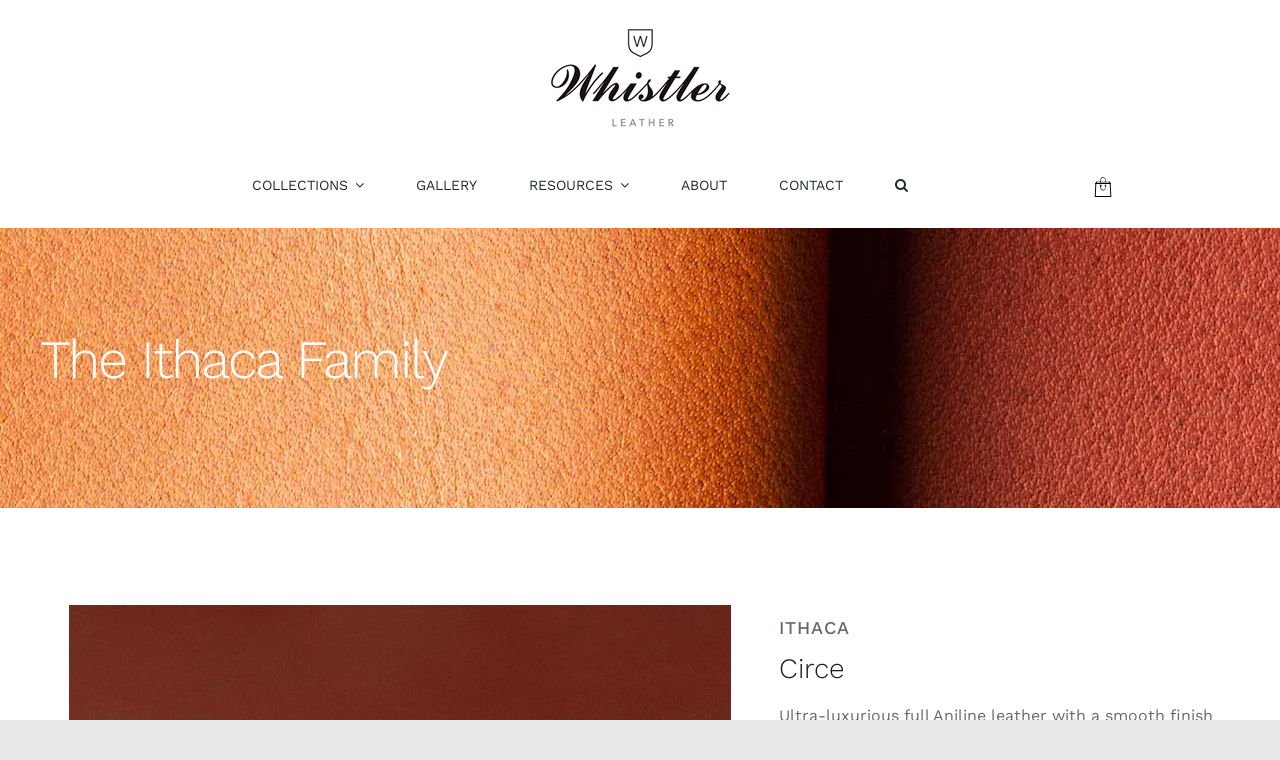

--- FILE ---
content_type: text/html; charset=UTF-8
request_url: https://whistlerleather.com/the-collection/ith527/
body_size: 29550
content:
<!DOCTYPE html>
<html class="avada-html-layout-wide avada-html-header-position-top avada-is-100-percent-template" lang="en-GB" prefix="og: http://ogp.me/ns# fb: http://ogp.me/ns/fb#">
<head>
	<meta http-equiv="X-UA-Compatible" content="IE=edge" />
	<meta http-equiv="Content-Type" content="text/html; charset=utf-8"/>
<script type="text/javascript">
/* <![CDATA[ */
var gform;gform||(document.addEventListener("gform_main_scripts_loaded",function(){gform.scriptsLoaded=!0}),document.addEventListener("gform/theme/scripts_loaded",function(){gform.themeScriptsLoaded=!0}),window.addEventListener("DOMContentLoaded",function(){gform.domLoaded=!0}),gform={domLoaded:!1,scriptsLoaded:!1,themeScriptsLoaded:!1,isFormEditor:()=>"function"==typeof InitializeEditor,callIfLoaded:function(o){return!(!gform.domLoaded||!gform.scriptsLoaded||!gform.themeScriptsLoaded&&!gform.isFormEditor()||(gform.isFormEditor()&&console.warn("The use of gform.initializeOnLoaded() is deprecated in the form editor context and will be removed in Gravity Forms 3.1."),o(),0))},initializeOnLoaded:function(o){gform.callIfLoaded(o)||(document.addEventListener("gform_main_scripts_loaded",()=>{gform.scriptsLoaded=!0,gform.callIfLoaded(o)}),document.addEventListener("gform/theme/scripts_loaded",()=>{gform.themeScriptsLoaded=!0,gform.callIfLoaded(o)}),window.addEventListener("DOMContentLoaded",()=>{gform.domLoaded=!0,gform.callIfLoaded(o)}))},hooks:{action:{},filter:{}},addAction:function(o,r,e,t){gform.addHook("action",o,r,e,t)},addFilter:function(o,r,e,t){gform.addHook("filter",o,r,e,t)},doAction:function(o){gform.doHook("action",o,arguments)},applyFilters:function(o){return gform.doHook("filter",o,arguments)},removeAction:function(o,r){gform.removeHook("action",o,r)},removeFilter:function(o,r,e){gform.removeHook("filter",o,r,e)},addHook:function(o,r,e,t,n){null==gform.hooks[o][r]&&(gform.hooks[o][r]=[]);var d=gform.hooks[o][r];null==n&&(n=r+"_"+d.length),gform.hooks[o][r].push({tag:n,callable:e,priority:t=null==t?10:t})},doHook:function(r,o,e){var t;if(e=Array.prototype.slice.call(e,1),null!=gform.hooks[r][o]&&((o=gform.hooks[r][o]).sort(function(o,r){return o.priority-r.priority}),o.forEach(function(o){"function"!=typeof(t=o.callable)&&(t=window[t]),"action"==r?t.apply(null,e):e[0]=t.apply(null,e)})),"filter"==r)return e[0]},removeHook:function(o,r,t,n){var e;null!=gform.hooks[o][r]&&(e=(e=gform.hooks[o][r]).filter(function(o,r,e){return!!(null!=n&&n!=o.tag||null!=t&&t!=o.priority)}),gform.hooks[o][r]=e)}});
/* ]]> */
</script>

	<meta name="viewport" content="width=device-width, initial-scale=1" />
	<meta name='robots' content='index, follow, max-image-preview:large, max-snippet:-1, max-video-preview:-1' />
	<style>img:is([sizes="auto" i], [sizes^="auto," i]) { contain-intrinsic-size: 3000px 1500px }</style>
	
	<!-- This site is optimized with the Yoast SEO plugin v26.8 - https://yoast.com/product/yoast-seo-wordpress/ -->
	<title>Circe - Whistler Leather</title>
	<link rel="canonical" href="https://whistlerleather.com/the-collection/ith527/" />
	<meta property="og:locale" content="en_GB" />
	<meta property="og:type" content="article" />
	<meta property="og:title" content="Circe - Whistler Leather" />
	<meta property="og:description" content="Ultra-luxurious full Aniline leather with a smooth finish and soft handle.  Average hide size -50-55 sqft SPEC SHEET" />
	<meta property="og:url" content="https://whistlerleather.com/the-collection/ith527/" />
	<meta property="og:site_name" content="Whistler Leather" />
	<meta property="article:modified_time" content="2025-09-16T04:08:55+00:00" />
	<meta property="og:image" content="https://whistlerleather.com/wp-content/uploads/2021/09/ITHACA_Circe.jpg" />
	<meta property="og:image:width" content="1405" />
	<meta property="og:image:height" content="1004" />
	<meta property="og:image:type" content="image/jpeg" />
	<meta name="twitter:card" content="summary_large_image" />
	<meta name="twitter:label1" content="Estimated reading time" />
	<meta name="twitter:data1" content="1 minute" />
	<script type="application/ld+json" class="yoast-schema-graph">{"@context":"https://schema.org","@graph":[{"@type":"WebPage","@id":"https://whistlerleather.com/the-collection/ith527/","url":"https://whistlerleather.com/the-collection/ith527/","name":"Circe - Whistler Leather","isPartOf":{"@id":"https://whistlerleather.com/#website"},"primaryImageOfPage":{"@id":"https://whistlerleather.com/the-collection/ith527/#primaryimage"},"image":{"@id":"https://whistlerleather.com/the-collection/ith527/#primaryimage"},"thumbnailUrl":"https://whistlerleather.com/wp-content/uploads/2021/09/ITHACA_Circe.jpg","datePublished":"2021-09-21T13:10:25+00:00","dateModified":"2025-09-16T04:08:55+00:00","breadcrumb":{"@id":"https://whistlerleather.com/the-collection/ith527/#breadcrumb"},"inLanguage":"en-GB","potentialAction":[{"@type":"ReadAction","target":["https://whistlerleather.com/the-collection/ith527/"]}]},{"@type":"ImageObject","inLanguage":"en-GB","@id":"https://whistlerleather.com/the-collection/ith527/#primaryimage","url":"https://whistlerleather.com/wp-content/uploads/2021/09/ITHACA_Circe.jpg","contentUrl":"https://whistlerleather.com/wp-content/uploads/2021/09/ITHACA_Circe.jpg","width":1405,"height":1004},{"@type":"BreadcrumbList","@id":"https://whistlerleather.com/the-collection/ith527/#breadcrumb","itemListElement":[{"@type":"ListItem","position":1,"name":"Home","item":"https://whistlerleather.com/"},{"@type":"ListItem","position":2,"name":"The Collection","item":"https://whistlerleather.com/the-collection/"},{"@type":"ListItem","position":3,"name":"Circe"}]},{"@type":"WebSite","@id":"https://whistlerleather.com/#website","url":"https://whistlerleather.com/","name":"Whistler Leather","description":"Upholstery Leather","publisher":{"@id":"https://whistlerleather.com/#organization"},"potentialAction":[{"@type":"SearchAction","target":{"@type":"EntryPoint","urlTemplate":"https://whistlerleather.com/?s={search_term_string}"},"query-input":{"@type":"PropertyValueSpecification","valueRequired":true,"valueName":"search_term_string"}}],"inLanguage":"en-GB"},{"@type":"Organization","@id":"https://whistlerleather.com/#organization","name":"Whistler Leather","url":"https://whistlerleather.com/","logo":{"@type":"ImageObject","inLanguage":"en-GB","@id":"https://whistlerleather.com/#/schema/logo/image/","url":"https://whistlerleather.com/wp-content/uploads/2020/06/Whistler-Leather-logo.jpg","contentUrl":"https://whistlerleather.com/wp-content/uploads/2020/06/Whistler-Leather-logo.jpg","width":746,"height":421,"caption":"Whistler Leather"},"image":{"@id":"https://whistlerleather.com/#/schema/logo/image/"},"sameAs":["https://www.instagram.com/whistlerleather/"]}]}</script>
	<!-- / Yoast SEO plugin. -->


<link rel="alternate" type="application/rss+xml" title="Whistler Leather &raquo; Feed" href="https://whistlerleather.com/feed/" />
<link rel="alternate" type="application/rss+xml" title="Whistler Leather &raquo; Comments Feed" href="https://whistlerleather.com/comments/feed/" />
								<link rel="icon" href="https://whistlerleather.com/wp-content/uploads/2020/06/Whistler-Leather-favicon-32.png" type="image/png" />
		
					<!-- Apple Touch Icon -->
						<link rel="apple-touch-icon" sizes="180x180" href="https://whistlerleather.com/wp-content/uploads/2020/06/Whistler-Leather-favicon-114.png" type="image/png">
		
					<!-- Android Icon -->
						<link rel="icon" sizes="192x192" href="https://whistlerleather.com/wp-content/uploads/2020/06/Whistler-Leather-favicon-57.png" type="image/png">
		
					<!-- MS Edge Icon -->
						<meta name="msapplication-TileImage" content="https://whistlerleather.com/wp-content/uploads/2020/06/Whistler-Leather-favicon-72.png" type="image/png">
								
		<meta property="og:locale" content="en_GB"/>
		<meta property="og:type" content="article"/>
		<meta property="og:site_name" content="Whistler Leather"/>
		<meta property="og:title" content="Circe - Whistler Leather"/>
				<meta property="og:url" content="https://whistlerleather.com/the-collection/ith527/"/>
													<meta property="article:modified_time" content="2025-09-16T04:08:55+00:00"/>
											<meta property="og:image" content="https://whistlerleather.com/wp-content/uploads/2021/09/ITHACA_Circe.jpg"/>
		<meta property="og:image:width" content="1405"/>
		<meta property="og:image:height" content="1004"/>
		<meta property="og:image:type" content="image/jpeg"/>
						<!-- This site uses the Google Analytics by MonsterInsights plugin v9.11.1 - Using Analytics tracking - https://www.monsterinsights.com/ -->
							<script src="//www.googletagmanager.com/gtag/js?id=G-NCLDQQ70EB"  data-cfasync="false" data-wpfc-render="false" type="text/javascript" async></script>
			<script data-cfasync="false" data-wpfc-render="false" type="text/javascript">
				var mi_version = '9.11.1';
				var mi_track_user = true;
				var mi_no_track_reason = '';
								var MonsterInsightsDefaultLocations = {"page_location":"https:\/\/whistlerleather.com\/the-collection\/ith527\/"};
								if ( typeof MonsterInsightsPrivacyGuardFilter === 'function' ) {
					var MonsterInsightsLocations = (typeof MonsterInsightsExcludeQuery === 'object') ? MonsterInsightsPrivacyGuardFilter( MonsterInsightsExcludeQuery ) : MonsterInsightsPrivacyGuardFilter( MonsterInsightsDefaultLocations );
				} else {
					var MonsterInsightsLocations = (typeof MonsterInsightsExcludeQuery === 'object') ? MonsterInsightsExcludeQuery : MonsterInsightsDefaultLocations;
				}

								var disableStrs = [
										'ga-disable-G-NCLDQQ70EB',
									];

				/* Function to detect opted out users */
				function __gtagTrackerIsOptedOut() {
					for (var index = 0; index < disableStrs.length; index++) {
						if (document.cookie.indexOf(disableStrs[index] + '=true') > -1) {
							return true;
						}
					}

					return false;
				}

				/* Disable tracking if the opt-out cookie exists. */
				if (__gtagTrackerIsOptedOut()) {
					for (var index = 0; index < disableStrs.length; index++) {
						window[disableStrs[index]] = true;
					}
				}

				/* Opt-out function */
				function __gtagTrackerOptout() {
					for (var index = 0; index < disableStrs.length; index++) {
						document.cookie = disableStrs[index] + '=true; expires=Thu, 31 Dec 2099 23:59:59 UTC; path=/';
						window[disableStrs[index]] = true;
					}
				}

				if ('undefined' === typeof gaOptout) {
					function gaOptout() {
						__gtagTrackerOptout();
					}
				}
								window.dataLayer = window.dataLayer || [];

				window.MonsterInsightsDualTracker = {
					helpers: {},
					trackers: {},
				};
				if (mi_track_user) {
					function __gtagDataLayer() {
						dataLayer.push(arguments);
					}

					function __gtagTracker(type, name, parameters) {
						if (!parameters) {
							parameters = {};
						}

						if (parameters.send_to) {
							__gtagDataLayer.apply(null, arguments);
							return;
						}

						if (type === 'event') {
														parameters.send_to = monsterinsights_frontend.v4_id;
							var hookName = name;
							if (typeof parameters['event_category'] !== 'undefined') {
								hookName = parameters['event_category'] + ':' + name;
							}

							if (typeof MonsterInsightsDualTracker.trackers[hookName] !== 'undefined') {
								MonsterInsightsDualTracker.trackers[hookName](parameters);
							} else {
								__gtagDataLayer('event', name, parameters);
							}
							
						} else {
							__gtagDataLayer.apply(null, arguments);
						}
					}

					__gtagTracker('js', new Date());
					__gtagTracker('set', {
						'developer_id.dZGIzZG': true,
											});
					if ( MonsterInsightsLocations.page_location ) {
						__gtagTracker('set', MonsterInsightsLocations);
					}
										__gtagTracker('config', 'G-NCLDQQ70EB', {"forceSSL":"true","link_attribution":"true"} );
										window.gtag = __gtagTracker;										(function () {
						/* https://developers.google.com/analytics/devguides/collection/analyticsjs/ */
						/* ga and __gaTracker compatibility shim. */
						var noopfn = function () {
							return null;
						};
						var newtracker = function () {
							return new Tracker();
						};
						var Tracker = function () {
							return null;
						};
						var p = Tracker.prototype;
						p.get = noopfn;
						p.set = noopfn;
						p.send = function () {
							var args = Array.prototype.slice.call(arguments);
							args.unshift('send');
							__gaTracker.apply(null, args);
						};
						var __gaTracker = function () {
							var len = arguments.length;
							if (len === 0) {
								return;
							}
							var f = arguments[len - 1];
							if (typeof f !== 'object' || f === null || typeof f.hitCallback !== 'function') {
								if ('send' === arguments[0]) {
									var hitConverted, hitObject = false, action;
									if ('event' === arguments[1]) {
										if ('undefined' !== typeof arguments[3]) {
											hitObject = {
												'eventAction': arguments[3],
												'eventCategory': arguments[2],
												'eventLabel': arguments[4],
												'value': arguments[5] ? arguments[5] : 1,
											}
										}
									}
									if ('pageview' === arguments[1]) {
										if ('undefined' !== typeof arguments[2]) {
											hitObject = {
												'eventAction': 'page_view',
												'page_path': arguments[2],
											}
										}
									}
									if (typeof arguments[2] === 'object') {
										hitObject = arguments[2];
									}
									if (typeof arguments[5] === 'object') {
										Object.assign(hitObject, arguments[5]);
									}
									if ('undefined' !== typeof arguments[1].hitType) {
										hitObject = arguments[1];
										if ('pageview' === hitObject.hitType) {
											hitObject.eventAction = 'page_view';
										}
									}
									if (hitObject) {
										action = 'timing' === arguments[1].hitType ? 'timing_complete' : hitObject.eventAction;
										hitConverted = mapArgs(hitObject);
										__gtagTracker('event', action, hitConverted);
									}
								}
								return;
							}

							function mapArgs(args) {
								var arg, hit = {};
								var gaMap = {
									'eventCategory': 'event_category',
									'eventAction': 'event_action',
									'eventLabel': 'event_label',
									'eventValue': 'event_value',
									'nonInteraction': 'non_interaction',
									'timingCategory': 'event_category',
									'timingVar': 'name',
									'timingValue': 'value',
									'timingLabel': 'event_label',
									'page': 'page_path',
									'location': 'page_location',
									'title': 'page_title',
									'referrer' : 'page_referrer',
								};
								for (arg in args) {
																		if (!(!args.hasOwnProperty(arg) || !gaMap.hasOwnProperty(arg))) {
										hit[gaMap[arg]] = args[arg];
									} else {
										hit[arg] = args[arg];
									}
								}
								return hit;
							}

							try {
								f.hitCallback();
							} catch (ex) {
							}
						};
						__gaTracker.create = newtracker;
						__gaTracker.getByName = newtracker;
						__gaTracker.getAll = function () {
							return [];
						};
						__gaTracker.remove = noopfn;
						__gaTracker.loaded = true;
						window['__gaTracker'] = __gaTracker;
					})();
									} else {
										console.log("");
					(function () {
						function __gtagTracker() {
							return null;
						}

						window['__gtagTracker'] = __gtagTracker;
						window['gtag'] = __gtagTracker;
					})();
									}
			</script>
							<!-- / Google Analytics by MonsterInsights -->
		<script type="text/javascript">
/* <![CDATA[ */
window._wpemojiSettings = {"baseUrl":"https:\/\/s.w.org\/images\/core\/emoji\/16.0.1\/72x72\/","ext":".png","svgUrl":"https:\/\/s.w.org\/images\/core\/emoji\/16.0.1\/svg\/","svgExt":".svg","source":{"concatemoji":"https:\/\/whistlerleather.com\/wp-includes\/js\/wp-emoji-release.min.js?ver=6.8.3"}};
/*! This file is auto-generated */
!function(s,n){var o,i,e;function c(e){try{var t={supportTests:e,timestamp:(new Date).valueOf()};sessionStorage.setItem(o,JSON.stringify(t))}catch(e){}}function p(e,t,n){e.clearRect(0,0,e.canvas.width,e.canvas.height),e.fillText(t,0,0);var t=new Uint32Array(e.getImageData(0,0,e.canvas.width,e.canvas.height).data),a=(e.clearRect(0,0,e.canvas.width,e.canvas.height),e.fillText(n,0,0),new Uint32Array(e.getImageData(0,0,e.canvas.width,e.canvas.height).data));return t.every(function(e,t){return e===a[t]})}function u(e,t){e.clearRect(0,0,e.canvas.width,e.canvas.height),e.fillText(t,0,0);for(var n=e.getImageData(16,16,1,1),a=0;a<n.data.length;a++)if(0!==n.data[a])return!1;return!0}function f(e,t,n,a){switch(t){case"flag":return n(e,"\ud83c\udff3\ufe0f\u200d\u26a7\ufe0f","\ud83c\udff3\ufe0f\u200b\u26a7\ufe0f")?!1:!n(e,"\ud83c\udde8\ud83c\uddf6","\ud83c\udde8\u200b\ud83c\uddf6")&&!n(e,"\ud83c\udff4\udb40\udc67\udb40\udc62\udb40\udc65\udb40\udc6e\udb40\udc67\udb40\udc7f","\ud83c\udff4\u200b\udb40\udc67\u200b\udb40\udc62\u200b\udb40\udc65\u200b\udb40\udc6e\u200b\udb40\udc67\u200b\udb40\udc7f");case"emoji":return!a(e,"\ud83e\udedf")}return!1}function g(e,t,n,a){var r="undefined"!=typeof WorkerGlobalScope&&self instanceof WorkerGlobalScope?new OffscreenCanvas(300,150):s.createElement("canvas"),o=r.getContext("2d",{willReadFrequently:!0}),i=(o.textBaseline="top",o.font="600 32px Arial",{});return e.forEach(function(e){i[e]=t(o,e,n,a)}),i}function t(e){var t=s.createElement("script");t.src=e,t.defer=!0,s.head.appendChild(t)}"undefined"!=typeof Promise&&(o="wpEmojiSettingsSupports",i=["flag","emoji"],n.supports={everything:!0,everythingExceptFlag:!0},e=new Promise(function(e){s.addEventListener("DOMContentLoaded",e,{once:!0})}),new Promise(function(t){var n=function(){try{var e=JSON.parse(sessionStorage.getItem(o));if("object"==typeof e&&"number"==typeof e.timestamp&&(new Date).valueOf()<e.timestamp+604800&&"object"==typeof e.supportTests)return e.supportTests}catch(e){}return null}();if(!n){if("undefined"!=typeof Worker&&"undefined"!=typeof OffscreenCanvas&&"undefined"!=typeof URL&&URL.createObjectURL&&"undefined"!=typeof Blob)try{var e="postMessage("+g.toString()+"("+[JSON.stringify(i),f.toString(),p.toString(),u.toString()].join(",")+"));",a=new Blob([e],{type:"text/javascript"}),r=new Worker(URL.createObjectURL(a),{name:"wpTestEmojiSupports"});return void(r.onmessage=function(e){c(n=e.data),r.terminate(),t(n)})}catch(e){}c(n=g(i,f,p,u))}t(n)}).then(function(e){for(var t in e)n.supports[t]=e[t],n.supports.everything=n.supports.everything&&n.supports[t],"flag"!==t&&(n.supports.everythingExceptFlag=n.supports.everythingExceptFlag&&n.supports[t]);n.supports.everythingExceptFlag=n.supports.everythingExceptFlag&&!n.supports.flag,n.DOMReady=!1,n.readyCallback=function(){n.DOMReady=!0}}).then(function(){return e}).then(function(){var e;n.supports.everything||(n.readyCallback(),(e=n.source||{}).concatemoji?t(e.concatemoji):e.wpemoji&&e.twemoji&&(t(e.twemoji),t(e.wpemoji)))}))}((window,document),window._wpemojiSettings);
/* ]]> */
</script>
<style id='wp-emoji-styles-inline-css' type='text/css'>

	img.wp-smiley, img.emoji {
		display: inline !important;
		border: none !important;
		box-shadow: none !important;
		height: 1em !important;
		width: 1em !important;
		margin: 0 0.07em !important;
		vertical-align: -0.1em !important;
		background: none !important;
		padding: 0 !important;
	}
</style>
<link rel='stylesheet' id='wps-selectize-css' href='https://whistlerleather.com/wp-content/plugins/woocommerce-product-search/css/selectize/selectize.css?ver=7.0.0' type='text/css' media='all' />
<link rel='stylesheet' id='wps-price-slider-css' href='https://whistlerleather.com/wp-content/plugins/woocommerce-product-search/css/price-slider.css?ver=7.0.0' type='text/css' media='all' />
<link rel='stylesheet' id='product-search-css' href='https://whistlerleather.com/wp-content/plugins/woocommerce-product-search/css/product-search.css?ver=7.0.0' type='text/css' media='all' />
<style id='filebird-block-filebird-gallery-style-inline-css' type='text/css'>
ul.filebird-block-filebird-gallery{margin:auto!important;padding:0!important;width:100%}ul.filebird-block-filebird-gallery.layout-grid{display:grid;grid-gap:20px;align-items:stretch;grid-template-columns:repeat(var(--columns),1fr);justify-items:stretch}ul.filebird-block-filebird-gallery.layout-grid li img{border:1px solid #ccc;box-shadow:2px 2px 6px 0 rgba(0,0,0,.3);height:100%;max-width:100%;-o-object-fit:cover;object-fit:cover;width:100%}ul.filebird-block-filebird-gallery.layout-masonry{-moz-column-count:var(--columns);-moz-column-gap:var(--space);column-gap:var(--space);-moz-column-width:var(--min-width);columns:var(--min-width) var(--columns);display:block;overflow:auto}ul.filebird-block-filebird-gallery.layout-masonry li{margin-bottom:var(--space)}ul.filebird-block-filebird-gallery li{list-style:none}ul.filebird-block-filebird-gallery li figure{height:100%;margin:0;padding:0;position:relative;width:100%}ul.filebird-block-filebird-gallery li figure figcaption{background:linear-gradient(0deg,rgba(0,0,0,.7),rgba(0,0,0,.3) 70%,transparent);bottom:0;box-sizing:border-box;color:#fff;font-size:.8em;margin:0;max-height:100%;overflow:auto;padding:3em .77em .7em;position:absolute;text-align:center;width:100%;z-index:2}ul.filebird-block-filebird-gallery li figure figcaption a{color:inherit}

</style>
<link rel='stylesheet' id='photoswipe-css' href='https://whistlerleather.com/wp-content/plugins/woocommerce/assets/css/photoswipe/photoswipe.min.css?ver=10.4.3' type='text/css' media='all' />
<link rel='stylesheet' id='photoswipe-default-skin-css' href='https://whistlerleather.com/wp-content/plugins/woocommerce/assets/css/photoswipe/default-skin/default-skin.min.css?ver=10.4.3' type='text/css' media='all' />
<style id='woocommerce-inline-inline-css' type='text/css'>
.woocommerce form .form-row .required { visibility: visible; }
</style>
<link rel='stylesheet' id='fusion-dynamic-css-css' href='https://whistlerleather.com/wp-content/uploads/fusion-styles/e5e58465f8b4c6c571eb13095e3365db.min.css?ver=3.14.2' type='text/css' media='all' />
<script type="text/template" id="tmpl-variation-template">
	<div class="woocommerce-variation-description">{{{ data.variation.variation_description }}}</div>
	<div class="woocommerce-variation-price">{{{ data.variation.price_html }}}</div>
	<div class="woocommerce-variation-availability">{{{ data.variation.availability_html }}}</div>
</script>
<script type="text/template" id="tmpl-unavailable-variation-template">
	<p role="alert">Sorry, this product is unavailable. Please choose a different combination.</p>
</script>
<script type="text/javascript" src="https://whistlerleather.com/wp-content/plugins/google-analytics-for-wordpress/assets/js/frontend-gtag.min.js?ver=9.11.1" id="monsterinsights-frontend-script-js" async="async" data-wp-strategy="async"></script>
<script data-cfasync="false" data-wpfc-render="false" type="text/javascript" id='monsterinsights-frontend-script-js-extra'>/* <![CDATA[ */
var monsterinsights_frontend = {"js_events_tracking":"true","download_extensions":"doc,pdf,ppt,zip,xls,docx,pptx,xlsx","inbound_paths":"[{\"path\":\"\\\/go\\\/\",\"label\":\"affiliate\"},{\"path\":\"\\\/recommend\\\/\",\"label\":\"affiliate\"}]","home_url":"https:\/\/whistlerleather.com","hash_tracking":"false","v4_id":"G-NCLDQQ70EB"};/* ]]> */
</script>
<script type="text/javascript" src="https://whistlerleather.com/wp-includes/js/jquery/jquery.min.js?ver=3.7.1" id="jquery-core-js"></script>
<script type="text/javascript" src="https://whistlerleather.com/wp-includes/js/jquery/jquery-migrate.min.js?ver=3.4.1" id="jquery-migrate-js"></script>
<script type="text/javascript" src="https://whistlerleather.com/wp-content/plugins/woocommerce/assets/js/jquery-blockui/jquery.blockUI.min.js?ver=2.7.0-wc.10.4.3" id="wc-jquery-blockui-js" defer="defer" data-wp-strategy="defer"></script>
<script type="text/javascript" id="wc-add-to-cart-js-extra">
/* <![CDATA[ */
var wc_add_to_cart_params = {"ajax_url":"\/wp-admin\/admin-ajax.php","wc_ajax_url":"\/?wc-ajax=%%endpoint%%","i18n_view_cart":"View basket","cart_url":"https:\/\/whistlerleather.com\/the-collection\/sample-basket\/","is_cart":"","cart_redirect_after_add":"no"};
/* ]]> */
</script>
<script type="text/javascript" src="https://whistlerleather.com/wp-content/plugins/woocommerce/assets/js/frontend/add-to-cart.min.js?ver=10.4.3" id="wc-add-to-cart-js" defer="defer" data-wp-strategy="defer"></script>
<script type="text/javascript" src="https://whistlerleather.com/wp-content/plugins/woocommerce/assets/js/zoom/jquery.zoom.min.js?ver=1.7.21-wc.10.4.3" id="wc-zoom-js" defer="defer" data-wp-strategy="defer"></script>
<script type="text/javascript" src="https://whistlerleather.com/wp-content/plugins/woocommerce/assets/js/flexslider/jquery.flexslider.min.js?ver=2.7.2-wc.10.4.3" id="wc-flexslider-js" defer="defer" data-wp-strategy="defer"></script>
<script type="text/javascript" src="https://whistlerleather.com/wp-content/plugins/woocommerce/assets/js/photoswipe/photoswipe.min.js?ver=4.1.1-wc.10.4.3" id="wc-photoswipe-js" defer="defer" data-wp-strategy="defer"></script>
<script type="text/javascript" src="https://whistlerleather.com/wp-content/plugins/woocommerce/assets/js/photoswipe/photoswipe-ui-default.min.js?ver=4.1.1-wc.10.4.3" id="wc-photoswipe-ui-default-js" defer="defer" data-wp-strategy="defer"></script>
<script type="text/javascript" id="wc-single-product-js-extra">
/* <![CDATA[ */
var wc_single_product_params = {"i18n_required_rating_text":"Please select a rating","i18n_rating_options":["1 of 5 stars","2 of 5 stars","3 of 5 stars","4 of 5 stars","5 of 5 stars"],"i18n_product_gallery_trigger_text":"View full-screen image gallery","review_rating_required":"yes","flexslider":{"rtl":false,"animation":"slide","smoothHeight":true,"directionNav":true,"controlNav":"thumbnails","slideshow":false,"animationSpeed":500,"animationLoop":false,"allowOneSlide":false,"prevText":"<i class=\"awb-icon-angle-left\"><\/i>","nextText":"<i class=\"awb-icon-angle-right\"><\/i>"},"zoom_enabled":"1","zoom_options":[],"photoswipe_enabled":"1","photoswipe_options":{"shareEl":false,"closeOnScroll":false,"history":false,"hideAnimationDuration":0,"showAnimationDuration":0},"flexslider_enabled":"1"};
/* ]]> */
</script>
<script type="text/javascript" src="https://whistlerleather.com/wp-content/plugins/woocommerce/assets/js/frontend/single-product.min.js?ver=10.4.3" id="wc-single-product-js" defer="defer" data-wp-strategy="defer"></script>
<script type="text/javascript" src="https://whistlerleather.com/wp-content/plugins/woocommerce/assets/js/js-cookie/js.cookie.min.js?ver=2.1.4-wc.10.4.3" id="wc-js-cookie-js" defer="defer" data-wp-strategy="defer"></script>
<script type="text/javascript" id="woocommerce-js-extra">
/* <![CDATA[ */
var woocommerce_params = {"ajax_url":"\/wp-admin\/admin-ajax.php","wc_ajax_url":"\/?wc-ajax=%%endpoint%%","i18n_password_show":"Show password","i18n_password_hide":"Hide password"};
/* ]]> */
</script>
<script type="text/javascript" src="https://whistlerleather.com/wp-content/plugins/woocommerce/assets/js/frontend/woocommerce.min.js?ver=10.4.3" id="woocommerce-js" defer="defer" data-wp-strategy="defer"></script>
<script type="text/javascript" src="https://whistlerleather.com/wp-includes/js/underscore.min.js?ver=1.13.7" id="underscore-js"></script>
<script type="text/javascript" id="wp-util-js-extra">
/* <![CDATA[ */
var _wpUtilSettings = {"ajax":{"url":"\/wp-admin\/admin-ajax.php"}};
/* ]]> */
</script>
<script type="text/javascript" src="https://whistlerleather.com/wp-includes/js/wp-util.min.js?ver=6.8.3" id="wp-util-js"></script>
<script type="text/javascript" id="wc-add-to-cart-variation-js-extra">
/* <![CDATA[ */
var wc_add_to_cart_variation_params = {"wc_ajax_url":"\/?wc-ajax=%%endpoint%%","i18n_no_matching_variations_text":"Sorry, no products matched your selection. Please choose a different combination.","i18n_make_a_selection_text":"Please select some product options before adding this product to your basket.","i18n_unavailable_text":"Sorry, this product is unavailable. Please choose a different combination.","i18n_reset_alert_text":"Your selection has been reset. Please select some product options before adding this product to your cart."};
/* ]]> */
</script>
<script type="text/javascript" src="https://whistlerleather.com/wp-content/plugins/woocommerce/assets/js/frontend/add-to-cart-variation.min.js?ver=10.4.3" id="wc-add-to-cart-variation-js" defer="defer" data-wp-strategy="defer"></script>
<link rel="https://api.w.org/" href="https://whistlerleather.com/wp-json/" /><link rel="alternate" title="JSON" type="application/json" href="https://whistlerleather.com/wp-json/wp/v2/product/6465" /><link rel="EditURI" type="application/rsd+xml" title="RSD" href="https://whistlerleather.com/xmlrpc.php?rsd" />
<meta name="generator" content="WordPress 6.8.3" />
<meta name="generator" content="WooCommerce 10.4.3" />
<link rel='shortlink' href='https://whistlerleather.com/?p=6465' />
<link rel="alternate" title="oEmbed (JSON)" type="application/json+oembed" href="https://whistlerleather.com/wp-json/oembed/1.0/embed?url=https%3A%2F%2Fwhistlerleather.com%2Fthe-collection%2Fith527%2F" />
<link rel="alternate" title="oEmbed (XML)" type="text/xml+oembed" href="https://whistlerleather.com/wp-json/oembed/1.0/embed?url=https%3A%2F%2Fwhistlerleather.com%2Fthe-collection%2Fith527%2F&#038;format=xml" />
<!-- Stream WordPress user activity plugin v4.1.1 -->

    	<style type="text/css">
    		.fusion-page-title-bar{
    			    background-image: url(https://whistlerleather.com/wp-content/uploads/2021/09/Ithaca_Masthead.jpg)!important;
    		}
    	</style> <style type="text/css" id="css-fb-visibility">@media screen and (max-width: 640px){.fusion-no-small-visibility{display:none !important;}body .sm-text-align-center{text-align:center !important;}body .sm-text-align-left{text-align:left !important;}body .sm-text-align-right{text-align:right !important;}body .sm-text-align-justify{text-align:justify !important;}body .sm-flex-align-center{justify-content:center !important;}body .sm-flex-align-flex-start{justify-content:flex-start !important;}body .sm-flex-align-flex-end{justify-content:flex-end !important;}body .sm-mx-auto{margin-left:auto !important;margin-right:auto !important;}body .sm-ml-auto{margin-left:auto !important;}body .sm-mr-auto{margin-right:auto !important;}body .fusion-absolute-position-small{position:absolute;width:100%;}.awb-sticky.awb-sticky-small{ position: sticky; top: var(--awb-sticky-offset,0); }}@media screen and (min-width: 641px) and (max-width: 1024px){.fusion-no-medium-visibility{display:none !important;}body .md-text-align-center{text-align:center !important;}body .md-text-align-left{text-align:left !important;}body .md-text-align-right{text-align:right !important;}body .md-text-align-justify{text-align:justify !important;}body .md-flex-align-center{justify-content:center !important;}body .md-flex-align-flex-start{justify-content:flex-start !important;}body .md-flex-align-flex-end{justify-content:flex-end !important;}body .md-mx-auto{margin-left:auto !important;margin-right:auto !important;}body .md-ml-auto{margin-left:auto !important;}body .md-mr-auto{margin-right:auto !important;}body .fusion-absolute-position-medium{position:absolute;width:100%;}.awb-sticky.awb-sticky-medium{ position: sticky; top: var(--awb-sticky-offset,0); }}@media screen and (min-width: 1025px){.fusion-no-large-visibility{display:none !important;}body .lg-text-align-center{text-align:center !important;}body .lg-text-align-left{text-align:left !important;}body .lg-text-align-right{text-align:right !important;}body .lg-text-align-justify{text-align:justify !important;}body .lg-flex-align-center{justify-content:center !important;}body .lg-flex-align-flex-start{justify-content:flex-start !important;}body .lg-flex-align-flex-end{justify-content:flex-end !important;}body .lg-mx-auto{margin-left:auto !important;margin-right:auto !important;}body .lg-ml-auto{margin-left:auto !important;}body .lg-mr-auto{margin-right:auto !important;}body .fusion-absolute-position-large{position:absolute;width:100%;}.awb-sticky.awb-sticky-large{ position: sticky; top: var(--awb-sticky-offset,0); }}</style>	<noscript><style>.woocommerce-product-gallery{ opacity: 1 !important; }</style></noscript>
			<style type="text/css" id="wp-custom-css">
			.fusion-tb-header .fusion-builder-row-1 {
	z-index: 15000 !important;
}


.cat-item.cat-parent > a img {
    /* display: none!important; */
}
.children li .term-name {
     /* display: none!important; */
}
.cat-parent > a {
    font-weight: bold!important;
    display: block!important;
    padding: 5px 10px 0!important;
    background: #ddd;
    margin: 20px 0!important;
    font-size: 1.2em;
}
.fusion-clean-product-image-wrapper .cart-loading i {
    font-size: 23px!important;
    line-height: 16px!important;
}
.cart-loading i.fusion-icon-check-square-o {
    background-color: #333;
    color: #fff;
    height: auto!important;
    width: auto!important;
    line-height: 20px!important;
    opacity: 1;
    position: absolute;
    top: -36px;
    left: -6px;
    font-size: 23px!important;

}
.fusion-icon-check-square-o:before{
	content:"\f058"!important;
	font-family: "Font Awesome 5 Free";
    font-weight: 900;
}
.cart-loading .view-cart {
	display: none!important;
}
span.fusion-rollover-linebreak {
    display: none!important;
}
.fusion-rollover-content {
    width: 100%!important;
}
a.button.product_type_simple.add_to_cart_button.ajax_add_to_cart,
a.fusion-quick-view {
    font-size: 9px!important;
    line-height: 25px!important;
    max-width: 100%!important;
    display: block!important;
}

@media screen and ( max-width: 768px ) {
	a.button.product_type_simple.add_to_cart_button.ajax_add_to_cart {
	    display: none !important;
	}
}

.fusion-product-buttons i {
    padding: 5px;
    background: #fff;
    border-radius: 50%;
    font-weight: 900;
    float: left;
    margin-right: 5px;
}
.fusion-rollover-content .fusion-product-buttons {
    display: flex;
    flex-direction: column;
}
.product_meta span.sku_wrapper {
    display: none;
}
.fusion-item-in-cart .fusion-image-wrapper .fusion-rollover {
    transform: translateX(0)!important;
    opacity: 1!important;
    background-image: unset!important;
}
.fusion-item-in-cart .fusion-image-wrapper .fusion-rollover .cart-loading {
    display: block!important;
}
.shop_table .product-remove a {
    float: unset!important;
    font-size: inherit!important;
}



/** woo Commerce Widgets **/



.woocommerce-container #content {
	min-height: 750px;
}
@media screen and ( max-width: 500px ) {
	.woocommerce-container #content {
	min-height: 0;
}
}
.children li .term-name {
     display: inline-block !important;
}

.widget_woocommerce_product_search_filter_attribute_widget h4,
.widget_woocommerce_product_search_filter_category_widget h4{
	color: #181b20 !important;	
	font-weight: bold !important;
	display: block;
	padding: 0.4em 0.5em !important;
	background: #ddd !important;
	margin: 20px 0;
	font-size: 1.2em !important;
}

.widget_woocommerce_product_search_filter_category_widget .children {
	display: grid;
	grid-template-columns: 1fr 1fr;
}

/** Hide Parent Category Name */
.widget_woocommerce_product_search_filter_category_widget .cat-parent > a {
	display: none !important; 
}

.product-details-container .price {
display: none !important;
}

.product-search-filter-attribute-heading {
	display: none;
}

.type-product .entry-summary .price {
	display: none !important;
}

.widget_products .woocommerce-Price-amount {
	display: none;
}
.widget .product-attribute,
.widget .product-categories {
	font-family: Work Sans;
	text-transform: uppercase;
	font-size: 13px;
	font-weight: 100;
}
.product-details .product-category,
.product-grid-view .product-category {
		font-family: Work Sans;
	text-transform: uppercase;
	font-size: 13px;
	font-weight: 100;
}
.fusion-woo-product-design-clean .products .product-title {
	font-weight: 500 !important;
}
.fusion-page-title-row .fusion-breadcrumbs {
	display: none;
}

.type-avada_portfolio .woocommerce .products {
	justify-content: center;
}


.fusion-menu-element-wrapper .fusion-menu-cart-item img {
display: inline-block;
    width: 36px;
    margin-right: 13px;
    border: 1px solid transparent;
    border-radius: 0;
    height: 36px;
}

.search-results .fusion-post-content-wrapper h2 {
	font-size: 13px !important;
	text-transform: uppercase;
}

body.fusion-woo-product-design-clean .products .product .product-title {
	font-style: normal;
}

.product .entry-summary .summary-container .posted_in a {
	text-decoration: underline;
	font-weight: 500;
} 

.fusion-tb-header .searchform input {
	background: black !important;
	color: white;
}
.fusion-tb-header .searchform input:before {

}
.fusion-tb-header ::placeholder {
  color: white !important;
}
.fusion-tb-header form.searchform input,
.fusion-tb-header form.searchform input::placeholder {
    background: #000;
    color: #fff!important;
}
.custom-wc-search-bar .searchform {
    position:relative;
}
.custom-wc-search-bar .searchform::before {
    font-family: "Font Awesome 5 Free";
    font-weight: 600;
    content: "\f002";
    position: absolute;
    top: 0;
    left: 0;
    width: 56px;
    display: flex;
    color: #fff;
    height: 56px;
    font-size: 16px;
    justify-content: center;
    align-items: center;
}
.custom-wc-search-bar form div {
    margin-left: 56px;
}
.custom-wc-search-bar  input {
	padding-left:0px;
}

/** Fix Checkmark **/
.cart-loading i.fusion-icon-check-square-o {
    background-color: transparent;
}		</style>
				<script type="text/javascript">
			var doc = document.documentElement;
			doc.setAttribute( 'data-useragent', navigator.userAgent );
		</script>
		
	</head>

<body class="wp-singular product-template-default single single-product postid-6465 wp-theme-Avada wp-child-theme-Avada-Child-Theme theme-Avada woocommerce woocommerce-page woocommerce-no-js fusion-image-hovers fusion-pagination-sizing fusion-button_type-flat fusion-button_span-no fusion-button_gradient-linear avada-image-rollover-circle-no avada-image-rollover-yes avada-image-rollover-direction-fade fusion-body ltr fusion-sticky-header no-tablet-sticky-header no-mobile-sticky-header no-mobile-slidingbar no-mobile-totop avada-has-rev-slider-styles fusion-disable-outline fusion-sub-menu-fade mobile-logo-pos-left layout-wide-mode avada-has-boxed-modal-shadow- layout-scroll-offset-full avada-has-zero-margin-offset-top fusion-top-header menu-text-align-center fusion-woo-product-design-clean fusion-woo-shop-page-columns-6 fusion-woo-related-columns-6 fusion-woo-archive-page-columns-6 fusion-woocommerce-equal-heights avada-has-woo-gallery-disabled woo-sale-badge-circle woo-outofstock-badge-top_bar mobile-menu-design-flyout fusion-show-pagination-text fusion-header-layout-v3 avada-responsive avada-footer-fx-none avada-menu-highlight-style-textcolor fusion-search-form-clean fusion-main-menu-search-dropdown fusion-avatar-circle avada-dropdown-styles avada-blog-layout-grid avada-blog-archive-layout-grid avada-header-shadow-no avada-menu-icon-position-left avada-has-megamenu-shadow avada-has-header-100-width avada-has-breadcrumb-mobile-hidden avada-has-titlebar-bar_and_content avada-social-full-transparent avada-has-transparent-timeline_color avada-has-pagination-width_height avada-flyout-menu-direction-fade avada-ec-views-v1" data-awb-post-id="6465">
		<a class="skip-link screen-reader-text" href="#content">Skip to content</a>

	<div id="boxed-wrapper">
		
		<div id="wrapper" class="fusion-wrapper">
			<div id="home" style="position:relative;top:-1px;"></div>
												<div class="fusion-tb-header"><div class="fusion-fullwidth fullwidth-box fusion-builder-row-1 fusion-flex-container has-pattern-background has-mask-background hundred-percent-fullwidth non-hundred-percent-height-scrolling fusion-no-small-visibility fusion-no-medium-visibility fusion-sticky-container" style="--link_hover_color: #123564;--link_color: #123564;--awb-border-radius-top-left:0px;--awb-border-radius-top-right:0px;--awb-border-radius-bottom-right:0px;--awb-border-radius-bottom-left:0px;--awb-padding-top:0%;--awb-padding-bottom:1%;--awb-margin-bottom:0px;--awb-background-color:#ffffff;--awb-sticky-background-color:var(--awb-color1) !important;--awb-flex-wrap:wrap;" data-transition-offset="0" data-scroll-offset="0" data-sticky-small-visibility="1" data-sticky-medium-visibility="1" data-sticky-large-visibility="1" ><div class="fusion-builder-row fusion-row fusion-flex-align-items-flex-start fusion-flex-content-wrap" style="width:calc( 100% + ) !important;max-width:calc( 100% + ) !important;margin-left: calc(- / 2 );margin-right: calc(- / 2 );"><div class="fusion-layout-column fusion_builder_column fusion-builder-column-0 fusion_builder_column_1_1 1_1 fusion-flex-column fusion-no-small-visibility fusion-no-medium-visibility" style="--awb-bg-color:rgba(0,0,0,0);--awb-bg-color-hover:rgba(0,0,0,0);--awb-bg-size:cover;--awb-width-large:100%;--awb-margin-top-large:25px;--awb-margin-bottom-large:0px;--awb-width-medium:100%;--awb-order-medium:0;--awb-width-small:100%;--awb-order-small:0;" data-scroll-devices="small-visibility,medium-visibility,large-visibility"><div class="fusion-column-wrapper fusion-column-has-shadow fusion-flex-justify-content-flex-start fusion-content-layout-column"><div class="fusion-image-element fusion-no-small-visibility fusion-no-medium-visibility fusion-display-normal-only" style="text-align:center;--awb-caption-title-font-family:var(--h2_typography-font-family);--awb-caption-title-font-weight:var(--h2_typography-font-weight);--awb-caption-title-font-style:var(--h2_typography-font-style);--awb-caption-title-size:var(--h2_typography-font-size);--awb-caption-title-transform:var(--h2_typography-text-transform);--awb-caption-title-line-height:var(--h2_typography-line-height);--awb-caption-title-letter-spacing:var(--h2_typography-letter-spacing);"><span class=" has-fusion-standard-logo has-fusion-sticky-logo has-fusion-mobile-logo fusion-imageframe imageframe-none imageframe-1 hover-type-none"><a class="fusion-no-lightbox" href="https://whistlerleather.com/" target="_self"><img decoding="async" src="https://whistlerleather.com/wp-content/uploads/2020/06/Whistler-Leather-logo-smx2.jpg" srcset="https://whistlerleather.com/wp-content/uploads/2020/06/Whistler-Leather-logo-smx2.jpg 1x, https://whistlerleather.com/wp-content/uploads/2020/06/Whistler-Leather-logo-sm.jpg 2x" style="max-height:106px;height:auto;" retina_url="https://whistlerleather.com/wp-content/uploads/2020/06/Whistler-Leather-logo-sm.jpg" width="187" height="106" class="img-responsive fusion-standard-logo" alt="Whistler Leather Logo" /><img decoding="async" src="https://whistlerleather.com/wp-content/uploads/2020/06/Whistler-Leather-logo-smx2.jpg" srcset="https://whistlerleather.com/wp-content/uploads/2020/06/Whistler-Leather-logo-smx2.jpg 1x, https://whistlerleather.com/wp-content/uploads/2020/06/Whistler-Leather-logo-sm.jpg 2x" style="max-height:106px;height:auto;" retina_url="https://whistlerleather.com/wp-content/uploads/2020/06/Whistler-Leather-logo-sm.jpg" width="187" height="106" class="img-responsive fusion-sticky-logo" alt="Whistler Leather Logo" /><img decoding="async" src="https://whistlerleather.com/wp-content/uploads/2020/06/Whistler-Leather-logo-smx2.jpg" srcset="https://whistlerleather.com/wp-content/uploads/2020/06/Whistler-Leather-logo-smx2.jpg 1x, https://whistlerleather.com/wp-content/uploads/2020/06/Whistler-Leather-logo-sm.jpg 2x" style="max-height:106px;height:auto;" retina_url="https://whistlerleather.com/wp-content/uploads/2020/06/Whistler-Leather-logo-sm.jpg" width="187" height="106" class="img-responsive fusion-mobile-logo" alt="Whistler Leather Logo" /></a></span></div><div class="fusion-image-element fusion-display-sticky-only" style="text-align:center;--awb-caption-title-font-family:var(--h2_typography-font-family);--awb-caption-title-font-weight:var(--h2_typography-font-weight);--awb-caption-title-font-style:var(--h2_typography-font-style);--awb-caption-title-size:var(--h2_typography-font-size);--awb-caption-title-transform:var(--h2_typography-text-transform);--awb-caption-title-line-height:var(--h2_typography-line-height);--awb-caption-title-letter-spacing:var(--h2_typography-letter-spacing);"><span class=" fusion-imageframe imageframe-none imageframe-2 hover-type-none"><img decoding="async" width="187" height="48" title="Whistler-words-only" src="https://whistlerleather.com/wp-content/uploads/2025/05/Whistler-words-only.jpg" alt class="img-responsive wp-image-8948" srcset="https://whistlerleather.com/wp-content/uploads/2025/05/Whistler-words-only-66x17.jpg 66w, https://whistlerleather.com/wp-content/uploads/2025/05/Whistler-words-only-177x45.jpg 177w, https://whistlerleather.com/wp-content/uploads/2025/05/Whistler-words-only.jpg 187w" sizes="(max-width: 187px) 100vw, 187px" /></span></div></div></div><div class="fusion-layout-column fusion_builder_column fusion-builder-column-1 fusion-flex-column fusion-no-small-visibility fusion-no-medium-visibility" style="--awb-padding-right-small:29px;--awb-bg-color:rgba(0,0,0,0);--awb-bg-color-hover:rgba(0,0,0,0);--awb-bg-size:cover;--awb-border-color:#c4c4c4;--awb-border-style:solid;--awb-width-large:90%;--awb-margin-top-large:10px;--awb-spacing-right-large:calc( 0.022222222222222 * calc( 100% - ) );--awb-margin-bottom-large:10px;--awb-spacing-left-large:calc( 0.022222222222222 * calc( 100% - ) );--awb-width-medium:33.333333333333%;--awb-order-medium:0;--awb-spacing-right-medium:146px;--awb-spacing-left-medium:calc( 0.06 * calc( 100% - ) );--awb-width-small:33.333333333333%;--awb-order-small:1;--awb-spacing-right-small:0px;--awb-spacing-left-small:0px;" data-scroll-devices="small-visibility,medium-visibility,large-visibility"><div class="fusion-column-wrapper fusion-column-has-shadow fusion-flex-justify-content-flex-start fusion-content-layout-column"><nav class="awb-menu awb-menu_row awb-menu_em-hover mobile-mode-collapse-to-button awb-menu_icons-left awb-menu_dc-yes mobile-trigger-fullwidth-off awb-menu_mobile-toggle awb-menu_indent-center mobile-size-full-absolute loading mega-menu-loading awb-menu_desktop awb-menu_dropdown awb-menu_expand-right awb-menu_transition-fade" style="--awb-font-size:14px;--awb-text-transform:none;--awb-gap:52px;--awb-align-items:flex-end;--awb-justify-content:center;--awb-active-color:rgba(24,27,32,0.68);--awb-submenu-text-transform:none;--awb-icons-size:14;--awb-main-justify-content:flex-start;--awb-mobile-nav-button-align-hor:flex-end;--awb-mobile-color:#000000;--awb-mobile-active-bg:#f7f9f9;--awb-mobile-active-color:#000000;--awb-mobile-trigger-font-size:30px;--awb-mobile-sep-color:rgba(255,255,255,0.1);--awb-mobile-justify:center;--awb-mobile-caret-left:auto;--awb-mobile-caret-right:0;--awb-fusion-font-family-typography:&quot;Work Sans&quot;;--awb-fusion-font-style-typography:normal;--awb-fusion-font-weight-typography:400;--awb-fusion-font-family-submenu-typography:inherit;--awb-fusion-font-style-submenu-typography:normal;--awb-fusion-font-weight-submenu-typography:400;--awb-fusion-font-family-mobile-typography:&quot;Work Sans&quot;;--awb-fusion-font-style-mobile-typography:normal;--awb-fusion-font-weight-mobile-typography:400;" aria-label="Whistler Leather Main Menu" data-breakpoint="1024" data-count="0" data-transition-type="fade" data-transition-time="300" data-expand="right"><div class="awb-menu__search-overlay">		<form role="search" class="searchform fusion-search-form  fusion-live-search fusion-search-form-clean" method="get" action="https://whistlerleather.com/">
			<div class="fusion-search-form-content">

				
				<div class="fusion-search-field search-field">
					<label><span class="screen-reader-text">Search for:</span>
													<input type="search" class="s fusion-live-search-input" name="s" id="fusion-live-search-input-0" autocomplete="off" placeholder="Search..." required aria-required="true" aria-label="Search..."/>
											</label>
				</div>
				<div class="fusion-search-button search-button">
					<input type="submit" class="fusion-search-submit searchsubmit" aria-label="Search" value="&#xf002;" />
										<div class="fusion-slider-loading"></div>
									</div>

				
			</div>


							<div class="fusion-search-results-wrapper"><div class="fusion-search-results"></div></div>
			
		</form>
		<div class="fusion-search-spacer"></div><a href="#" role="button" aria-label="Close Search" class="fusion-close-search"></a></div><button type="button" class="awb-menu__m-toggle awb-menu__m-toggle_no-text" aria-expanded="false" aria-controls="menu-whistler-leather-main-menu"><span class="awb-menu__m-toggle-inner"><span class="collapsed-nav-text"><span class="screen-reader-text">Toggle Navigation</span></span><span class="awb-menu__m-collapse-icon awb-menu__m-collapse-icon_no-text"><span class="awb-menu__m-collapse-icon-open awb-menu__m-collapse-icon-open_no-text fa-bars fas"></span><span class="awb-menu__m-collapse-icon-close awb-menu__m-collapse-icon-close_no-text fa-times fas"></span></span></span></button><ul id="menu-whistler-leather-main-menu" class="fusion-menu awb-menu__main-ul awb-menu__main-ul_row"><li  id="menu-item-8677"  class="menu-item menu-item-type-custom menu-item-object-custom menu-item-has-children menu-item-8677 awb-menu__li awb-menu__main-li awb-menu__main-li_regular"  data-item-id="8677"><span class="awb-menu__main-background-default awb-menu__main-background-default_fade"></span><span class="awb-menu__main-background-active awb-menu__main-background-active_fade"></span><a  class="awb-menu__main-a awb-menu__main-a_regular"><span class="menu-text">COLLECTIONS</span><span class="awb-menu__open-nav-submenu-hover"></span></a><button type="button" aria-label="Open submenu of COLLECTIONS" aria-expanded="false" class="awb-menu__open-nav-submenu_mobile awb-menu__open-nav-submenu_main"></button><ul class="awb-menu__sub-ul awb-menu__sub-ul_main"><li  id="menu-item-5202"  class="menu-item menu-item-type-post_type menu-item-object-page current_page_parent menu-item-5202 awb-menu__li awb-menu__sub-li" ><a  href="https://whistlerleather.com/the-collection/" class="awb-menu__sub-a"><span>LEATHER</span></a></li><li  id="menu-item-8220"  class="menu-item menu-item-type-post_type menu-item-object-page menu-item-8220 awb-menu__li awb-menu__sub-li" ><a  href="https://whistlerleather.com/the-rugs/" class="awb-menu__sub-a"><span>RUGS</span></a></li><li  id="menu-item-7551"  class="menu-item menu-item-type-post_type menu-item-object-page menu-item-7551 awb-menu__li awb-menu__sub-li" ><a  href="https://whistlerleather.com/whats-trending/" class="awb-menu__sub-a"><span>NEW</span></a></li></ul></li><li  id="menu-item-8942"  class="menu-item menu-item-type-post_type menu-item-object-page menu-item-8942 awb-menu__li awb-menu__main-li awb-menu__main-li_regular"  data-item-id="8942"><span class="awb-menu__main-background-default awb-menu__main-background-default_fade"></span><span class="awb-menu__main-background-active awb-menu__main-background-active_fade"></span><a  href="https://whistlerleather.com/gallery/" class="awb-menu__main-a awb-menu__main-a_regular"><span class="menu-text">GALLERY</span></a></li><li  id="menu-item-8885"  class="menu-item menu-item-type-custom menu-item-object-custom menu-item-has-children menu-item-8885 awb-menu__li awb-menu__main-li awb-menu__main-li_regular"  data-item-id="8885"><span class="awb-menu__main-background-default awb-menu__main-background-default_fade"></span><span class="awb-menu__main-background-active awb-menu__main-background-active_fade"></span><a  class="awb-menu__main-a awb-menu__main-a_regular"><span class="menu-text">RESOURCES</span><span class="awb-menu__open-nav-submenu-hover"></span></a><button type="button" aria-label="Open submenu of RESOURCES" aria-expanded="false" class="awb-menu__open-nav-submenu_mobile awb-menu__open-nav-submenu_main"></button><ul class="awb-menu__sub-ul awb-menu__sub-ul_main"><li  id="menu-item-8886"  class="menu-item menu-item-type-custom menu-item-object-custom menu-item-8886 awb-menu__li awb-menu__sub-li" ><a  target="_blank" rel="noopener noreferrer" href="https://whistlerleather.com/wp-content/uploads/2025/05/Whistler-Leather-Guide-to-the-Hide.pdf" class="awb-menu__sub-a"><span>GUIDE TO HIDE</span></a></li><li  id="menu-item-8887"  class="menu-item menu-item-type-custom menu-item-object-custom menu-item-8887 awb-menu__li awb-menu__sub-li" ><a  target="_blank" rel="noopener noreferrer" href="https://whistlerleather.com/wp-content/uploads/2025/05/Whistler-Leather-Care-and-Maintenance.pdf" class="awb-menu__sub-a"><span>LEATHER CARE</span></a></li><li  id="menu-item-8932"  class="menu-item menu-item-type-custom menu-item-object-custom menu-item-8932 awb-menu__li awb-menu__sub-li" ><a  target="_blank" rel="noopener noreferrer" href="https://whistlerleather.com/wp-content/uploads/2025/05/Embossed-Leather-Spec-Sheet.pdf" class="awb-menu__sub-a"><span>EMBOSSED SPECS</span></a></li><li  id="menu-item-5481"  class="menu-item menu-item-type-post_type menu-item-object-page menu-item-5481 awb-menu__li awb-menu__sub-li" ><a  href="https://whistlerleather.com/the-craft/" class="awb-menu__sub-a"><span>CRAFT</span></a></li></ul></li><li  id="menu-item-2349"  class="menu-item menu-item-type-post_type menu-item-object-page menu-item-2349 awb-menu__li awb-menu__main-li awb-menu__main-li_regular"  data-item-id="2349"><span class="awb-menu__main-background-default awb-menu__main-background-default_fade"></span><span class="awb-menu__main-background-active awb-menu__main-background-active_fade"></span><a  href="https://whistlerleather.com/about-luxury-leather/" class="awb-menu__main-a awb-menu__main-a_regular"><span class="menu-text">ABOUT</span></a></li><li  id="menu-item-8970"  class="menu-item menu-item-type-post_type menu-item-object-page menu-item-8970 awb-menu__li awb-menu__main-li awb-menu__main-li_regular"  data-item-id="8970"><span class="awb-menu__main-background-default awb-menu__main-background-default_fade"></span><span class="awb-menu__main-background-active awb-menu__main-background-active_fade"></span><a  href="https://whistlerleather.com/contact/" class="awb-menu__main-a awb-menu__main-a_regular"><span class="menu-text">CONTACT</span></a></li><li  id="menu-item-8391"  class="menu-item menu-item-type-custom menu-item-object-custom custom-menu-search awb-menu__li_search-overlay menu-item-8391 awb-menu__li awb-menu__main-li awb-menu__main-li_regular"  data-item-id="8391"><span class="awb-menu__main-background-default awb-menu__main-background-default_fade"></span><span class="awb-menu__main-background-active awb-menu__main-background-active_fade"></span><a class="awb-menu__main-a awb-menu__main-a_regular fusion-main-menu-icon awb-menu__overlay-search-trigger trigger-overlay" href="#" aria-label="SEARCH" data-title="SEARCH" title="SEARCH" role="button" aria-expanded="false"></a><div class="awb-menu__search-inline awb-menu__search-inline_no-desktop">		<form role="search" class="searchform fusion-search-form  fusion-live-search fusion-search-form-clean" method="get" action="https://whistlerleather.com/">
			<div class="fusion-search-form-content">

				
				<div class="fusion-search-field search-field">
					<label><span class="screen-reader-text">Search for:</span>
													<input type="search" class="s fusion-live-search-input" name="s" id="fusion-live-search-input-0" autocomplete="off" placeholder="Search..." required aria-required="true" aria-label="Search..."/>
											</label>
				</div>
				<div class="fusion-search-button search-button">
					<input type="submit" class="fusion-search-submit searchsubmit" aria-label="Search" value="&#xf002;" />
										<div class="fusion-slider-loading"></div>
									</div>

				
			</div>


							<div class="fusion-search-results-wrapper"><div class="fusion-search-results"></div></div>
			
		</form>
		<div class="fusion-search-spacer"></div><a href="#" role="button" aria-label="Close Search" class="fusion-close-search"></a></div></li></ul></nav></div></div><div class="fusion-layout-column fusion_builder_column fusion-builder-column-2 fusion-flex-column fusion-no-small-visibility fusion-no-medium-visibility" style="--awb-padding-right:140px;--awb-padding-left-small:90px;--awb-bg-color:rgba(0,0,0,0);--awb-bg-color-hover:rgba(0,0,0,0);--awb-bg-size:cover;--awb-border-color:#c4c4c4;--awb-border-style:solid;--awb-width-large:10%;--awb-margin-top-large:10px;--awb-spacing-right-large:72px;--awb-margin-bottom-large:10px;--awb-spacing-left-large:0px;--awb-width-medium:33.333333333333%;--awb-order-medium:2;--awb-spacing-right-medium:72px;--awb-spacing-left-medium:0px;--awb-width-small:33.333333333333%;--awb-order-small:2;--awb-spacing-right-small:72px;--awb-spacing-left-small:0px;" data-scroll-devices="small-visibility,medium-visibility,large-visibility"><div class="fusion-column-wrapper fusion-column-has-shadow fusion-flex-justify-content-flex-start fusion-content-layout-column"><nav class="awb-menu awb-menu_row awb-menu_em-hover mobile-mode-collapse-to-button awb-menu_icons-left awb-menu_dc-no mobile-trigger-fullwidth-off awb-menu_mobile-toggle awb-menu_indent-left mobile-size-column-relative loading mega-menu-loading awb-menu_desktop awb-menu_dropdown awb-menu_expand-right awb-menu_transition-fade fusion-animated" style="--awb-text-transform:none;--awb-align-items:flex-end;--awb-justify-content:flex-end;--awb-items-padding-right:8px;--awb-items-padding-left:8px;--awb-color:#000000;--awb-active-color:#000000;--awb-submenu-color:#3d6f42;--awb-submenu-bg:#ffffff;--awb-submenu-sep-color:rgba(255,255,255,0.2);--awb-submenu-items-padding-top:.9em;--awb-submenu-items-padding-right:1.8em;--awb-submenu-items-padding-bottom:.9em;--awb-submenu-items-padding-left:1.2em;--awb-submenu-active-bg:#3d6f42;--awb-submenu-active-color:#ffffff;--awb-submenu-text-transform:none;--awb-icons-size:20;--awb-icons-color:#000000;--awb-icons-hover-color:#3d6f42;--awb-main-justify-content:flex-start;--awb-mobile-nav-button-align-hor:flex-end;--awb-mobile-bg:#3d6f42;--awb-mobile-color:#ffffff;--awb-mobile-active-bg:#ffffff;--awb-mobile-active-color:#3d6f42;--awb-mobile-trigger-color:#ffffff;--awb-mobile-trigger-background-color:rgba(255,255,255,0);--awb-mobile-justify:flex-start;--awb-mobile-caret-left:auto;--awb-mobile-caret-right:0;--awb-fusion-font-family-typography:inherit;--awb-fusion-font-style-typography:normal;--awb-fusion-font-weight-typography:400;--awb-fusion-font-family-submenu-typography:inherit;--awb-fusion-font-style-submenu-typography:normal;--awb-fusion-font-weight-submenu-typography:400;--awb-fusion-font-family-mobile-typography:inherit;--awb-fusion-font-style-mobile-typography:normal;--awb-fusion-font-weight-mobile-typography:400;" aria-label="shop menu" data-breakpoint="0" data-count="1" data-transition-type="fade" data-transition-time="300" data-expand="right" data-animationType="fadeIn" data-animationDuration="1.0" data-animationOffset="top-into-view"><ul id="menu-shop-menu" class="fusion-menu awb-menu__main-ul awb-menu__main-ul_row"><li  id="menu-item-7519"  class="menu-item menu-item-type-custom menu-item-object-custom fusion-widget-cart fusion-menu-cart avada-main-menu-cart menu-item-7519 awb-menu__li awb-menu__main-li awb-menu__main-li_regular"  data-item-id="7519"><span class="awb-menu__main-background-default awb-menu__main-background-default_fade"></span><span class="awb-menu__main-background-active awb-menu__main-background-active_fade"></span><a href="https://whistlerleather.com/the-collection/sample-basket/" class="awb-menu__main-a awb-menu__main-a_regular awb-menu__main-a_icon-only fusion-flex-link"><span class="awb-menu__i awb-menu__i_main"><i class="glyphicon icon-whistler-leathershopping-bag-empty" aria-hidden="true"></i></span><span class="menu-text menu-text_no-desktop">cart</span></a></li></ul></nav></div></div></div></div><div class="fusion-fullwidth fullwidth-box fusion-builder-row-2 fusion-flex-container has-pattern-background has-mask-background nonhundred-percent-fullwidth non-hundred-percent-height-scrolling fusion-no-large-visibility fusion-custom-z-index" style="--awb-border-radius-top-left:0px;--awb-border-radius-top-right:0px;--awb-border-radius-bottom-right:0px;--awb-border-radius-bottom-left:0px;--awb-z-index:999;--awb-padding-top:0%;--awb-padding-bottom:0%;--awb-margin-bottom:0px;--awb-background-color:#ffffff;--awb-background-color-small:var(--awb-color1);--awb-flex-wrap:wrap;" ><div class="fusion-builder-row fusion-row fusion-flex-align-items-stretch fusion-flex-justify-content-space-between fusion-flex-content-wrap" style="max-width:calc( 1270px + );margin-left: calc(- / 2 );margin-right: calc(- / 2 );"><div class="fusion-layout-column fusion_builder_column fusion-builder-column-3 fusion_builder_column_1_2 1_2 fusion-flex-column fusion-flex-align-self-stretch" style="--awb-bg-color:#ffffff;--awb-bg-color-hover:#ffffff;--awb-bg-size:cover;--awb-width-large:50%;--awb-margin-top-large:25px;--awb-margin-bottom-large:25px;--awb-width-medium:100%;--awb-order-medium:0;--awb-width-small:50%;--awb-order-small:0;" data-scroll-devices="small-visibility,medium-visibility,large-visibility"><div class="fusion-column-wrapper fusion-column-has-shadow fusion-flex-justify-content-flex-start fusion-content-layout-block"><div class="fusion-image-element in-legacy-container" style="--awb-caption-title-font-family:var(--h2_typography-font-family);--awb-caption-title-font-weight:var(--h2_typography-font-weight);--awb-caption-title-font-style:var(--h2_typography-font-style);--awb-caption-title-size:var(--h2_typography-font-size);--awb-caption-title-transform:var(--h2_typography-text-transform);--awb-caption-title-line-height:var(--h2_typography-line-height);--awb-caption-title-letter-spacing:var(--h2_typography-letter-spacing);"><span class=" has-fusion-standard-logo has-fusion-sticky-logo has-fusion-mobile-logo fusion-imageframe imageframe-none imageframe-3 hover-type-none"><a class="fusion-no-lightbox" href="https://whistlerleather.com/" target="_self" aria-label="Whistler-words-only"><img decoding="async" src="https://whistlerleather.com/wp-content/uploads/2020/06/Whistler-Leather-logo-smx2.jpg" srcset="https://whistlerleather.com/wp-content/uploads/2020/06/Whistler-Leather-logo-smx2.jpg 1x, https://whistlerleather.com/wp-content/uploads/2020/06/Whistler-Leather-logo-sm.jpg 2x" style="max-height:106px;height:auto;" retina_url="https://whistlerleather.com/wp-content/uploads/2020/06/Whistler-Leather-logo-sm.jpg" width="187" height="106" class="img-responsive fusion-standard-logo" alt="Whistler Leather Logo" /><img decoding="async" src="https://whistlerleather.com/wp-content/uploads/2020/06/Whistler-Leather-logo-smx2.jpg" srcset="https://whistlerleather.com/wp-content/uploads/2020/06/Whistler-Leather-logo-smx2.jpg 1x, https://whistlerleather.com/wp-content/uploads/2020/06/Whistler-Leather-logo-sm.jpg 2x" style="max-height:106px;height:auto;" retina_url="https://whistlerleather.com/wp-content/uploads/2020/06/Whistler-Leather-logo-sm.jpg" width="187" height="106" class="img-responsive fusion-sticky-logo" alt="Whistler Leather Logo" /><img decoding="async" src="https://whistlerleather.com/wp-content/uploads/2020/06/Whistler-Leather-logo-smx2.jpg" srcset="https://whistlerleather.com/wp-content/uploads/2020/06/Whistler-Leather-logo-smx2.jpg 1x, https://whistlerleather.com/wp-content/uploads/2020/06/Whistler-Leather-logo-sm.jpg 2x" style="max-height:106px;height:auto;" retina_url="https://whistlerleather.com/wp-content/uploads/2020/06/Whistler-Leather-logo-sm.jpg" width="187" height="106" class="img-responsive fusion-mobile-logo" alt="Whistler Leather Logo" /></a></span></div></div></div><div class="fusion-layout-column fusion_builder_column fusion-builder-column-4 fusion_builder_column_1_2 1_2 fusion-flex-column fusion-flex-align-self-stretch" style="--awb-bg-color:#ffffff;--awb-bg-color-hover:#ffffff;--awb-bg-size:cover;--awb-width-large:50%;--awb-margin-top-large:25px;--awb-margin-bottom-large:25px;--awb-width-medium:100%;--awb-order-medium:0;--awb-width-small:50%;--awb-order-small:0;" data-scroll-devices="small-visibility,medium-visibility,large-visibility"><div class="fusion-column-wrapper fusion-column-has-shadow fusion-flex-justify-content-flex-start fusion-content-layout-block"><nav class="awb-menu awb-menu_row awb-menu_em-hover mobile-mode-collapse-to-button awb-menu_icons-left awb-menu_dc-yes mobile-trigger-fullwidth-off awb-menu_mobile-toggle awb-menu_indent-center mobile-size-full-absolute loading mega-menu-loading awb-menu_desktop awb-menu_dropdown awb-menu_expand-right awb-menu_transition-fade" style="--awb-font-size:14px;--awb-text-transform:none;--awb-gap:40px;--awb-align-items:flex-end;--awb-justify-content:flex-end;--awb-active-color:rgba(24,27,32,0.68);--awb-submenu-text-transform:none;--awb-main-justify-content:flex-start;--awb-mobile-nav-button-align-hor:flex-end;--awb-mobile-bg:var(--awb-color1);--awb-mobile-color:#000000;--awb-mobile-active-bg:#f7f9f9;--awb-mobile-active-color:#000000;--awb-mobile-trigger-font-size:30px;--awb-mobile-nav-trigger-bottom-margin:40px;--awb-mobile-sep-color:rgba(255,255,255,0.1);--awb-mobile-justify:center;--awb-mobile-caret-left:auto;--awb-mobile-caret-right:0;--awb-fusion-font-family-typography:&quot;Work Sans&quot;;--awb-fusion-font-style-typography:normal;--awb-fusion-font-weight-typography:400;--awb-fusion-font-family-submenu-typography:inherit;--awb-fusion-font-style-submenu-typography:normal;--awb-fusion-font-weight-submenu-typography:400;--awb-fusion-font-family-mobile-typography:&quot;Work Sans&quot;;--awb-fusion-font-style-mobile-typography:normal;--awb-fusion-font-weight-mobile-typography:400;" aria-label="Whistler Leather Main Menu" data-breakpoint="1024" data-count="2" data-transition-type="fade" data-transition-time="300" data-expand="right"><div class="awb-menu__search-overlay">		<form role="search" class="searchform fusion-search-form  fusion-live-search fusion-search-form-clean" method="get" action="https://whistlerleather.com/">
			<div class="fusion-search-form-content">

				
				<div class="fusion-search-field search-field">
					<label><span class="screen-reader-text">Search for:</span>
													<input type="search" class="s fusion-live-search-input" name="s" id="fusion-live-search-input-1" autocomplete="off" placeholder="Search..." required aria-required="true" aria-label="Search..."/>
											</label>
				</div>
				<div class="fusion-search-button search-button">
					<input type="submit" class="fusion-search-submit searchsubmit" aria-label="Search" value="&#xf002;" />
										<div class="fusion-slider-loading"></div>
									</div>

				
			</div>


							<div class="fusion-search-results-wrapper"><div class="fusion-search-results"></div></div>
			
		</form>
		<div class="fusion-search-spacer"></div><a href="#" role="button" aria-label="Close Search" class="fusion-close-search"></a></div><button type="button" class="awb-menu__m-toggle awb-menu__m-toggle_no-text" aria-expanded="false" aria-controls="menu-whistler-leather-main-menu"><span class="awb-menu__m-toggle-inner"><span class="collapsed-nav-text"><span class="screen-reader-text">Toggle Navigation</span></span><span class="awb-menu__m-collapse-icon awb-menu__m-collapse-icon_no-text"><span class="awb-menu__m-collapse-icon-open awb-menu__m-collapse-icon-open_no-text fa-bars fas"></span><span class="awb-menu__m-collapse-icon-close awb-menu__m-collapse-icon-close_no-text fa-times fas"></span></span></span></button><ul id="menu-whistler-leather-main-menu-1" class="fusion-menu awb-menu__main-ul awb-menu__main-ul_row"><li   class="menu-item menu-item-type-custom menu-item-object-custom menu-item-has-children menu-item-8677 awb-menu__li awb-menu__main-li awb-menu__main-li_regular"  data-item-id="8677"><span class="awb-menu__main-background-default awb-menu__main-background-default_fade"></span><span class="awb-menu__main-background-active awb-menu__main-background-active_fade"></span><a  class="awb-menu__main-a awb-menu__main-a_regular"><span class="menu-text">COLLECTIONS</span><span class="awb-menu__open-nav-submenu-hover"></span></a><button type="button" aria-label="Open submenu of COLLECTIONS" aria-expanded="false" class="awb-menu__open-nav-submenu_mobile awb-menu__open-nav-submenu_main"></button><ul class="awb-menu__sub-ul awb-menu__sub-ul_main"><li   class="menu-item menu-item-type-post_type menu-item-object-page current_page_parent menu-item-5202 awb-menu__li awb-menu__sub-li" ><a  href="https://whistlerleather.com/the-collection/" class="awb-menu__sub-a"><span>LEATHER</span></a></li><li   class="menu-item menu-item-type-post_type menu-item-object-page menu-item-8220 awb-menu__li awb-menu__sub-li" ><a  href="https://whistlerleather.com/the-rugs/" class="awb-menu__sub-a"><span>RUGS</span></a></li><li   class="menu-item menu-item-type-post_type menu-item-object-page menu-item-7551 awb-menu__li awb-menu__sub-li" ><a  href="https://whistlerleather.com/whats-trending/" class="awb-menu__sub-a"><span>NEW</span></a></li></ul></li><li   class="menu-item menu-item-type-post_type menu-item-object-page menu-item-8942 awb-menu__li awb-menu__main-li awb-menu__main-li_regular"  data-item-id="8942"><span class="awb-menu__main-background-default awb-menu__main-background-default_fade"></span><span class="awb-menu__main-background-active awb-menu__main-background-active_fade"></span><a  href="https://whistlerleather.com/gallery/" class="awb-menu__main-a awb-menu__main-a_regular"><span class="menu-text">GALLERY</span></a></li><li   class="menu-item menu-item-type-custom menu-item-object-custom menu-item-has-children menu-item-8885 awb-menu__li awb-menu__main-li awb-menu__main-li_regular"  data-item-id="8885"><span class="awb-menu__main-background-default awb-menu__main-background-default_fade"></span><span class="awb-menu__main-background-active awb-menu__main-background-active_fade"></span><a  class="awb-menu__main-a awb-menu__main-a_regular"><span class="menu-text">RESOURCES</span><span class="awb-menu__open-nav-submenu-hover"></span></a><button type="button" aria-label="Open submenu of RESOURCES" aria-expanded="false" class="awb-menu__open-nav-submenu_mobile awb-menu__open-nav-submenu_main"></button><ul class="awb-menu__sub-ul awb-menu__sub-ul_main"><li   class="menu-item menu-item-type-custom menu-item-object-custom menu-item-8886 awb-menu__li awb-menu__sub-li" ><a  target="_blank" rel="noopener noreferrer" href="https://whistlerleather.com/wp-content/uploads/2025/05/Whistler-Leather-Guide-to-the-Hide.pdf" class="awb-menu__sub-a"><span>GUIDE TO HIDE</span></a></li><li   class="menu-item menu-item-type-custom menu-item-object-custom menu-item-8887 awb-menu__li awb-menu__sub-li" ><a  target="_blank" rel="noopener noreferrer" href="https://whistlerleather.com/wp-content/uploads/2025/05/Whistler-Leather-Care-and-Maintenance.pdf" class="awb-menu__sub-a"><span>LEATHER CARE</span></a></li><li   class="menu-item menu-item-type-custom menu-item-object-custom menu-item-8932 awb-menu__li awb-menu__sub-li" ><a  target="_blank" rel="noopener noreferrer" href="https://whistlerleather.com/wp-content/uploads/2025/05/Embossed-Leather-Spec-Sheet.pdf" class="awb-menu__sub-a"><span>EMBOSSED SPECS</span></a></li><li   class="menu-item menu-item-type-post_type menu-item-object-page menu-item-5481 awb-menu__li awb-menu__sub-li" ><a  href="https://whistlerleather.com/the-craft/" class="awb-menu__sub-a"><span>CRAFT</span></a></li></ul></li><li   class="menu-item menu-item-type-post_type menu-item-object-page menu-item-2349 awb-menu__li awb-menu__main-li awb-menu__main-li_regular"  data-item-id="2349"><span class="awb-menu__main-background-default awb-menu__main-background-default_fade"></span><span class="awb-menu__main-background-active awb-menu__main-background-active_fade"></span><a  href="https://whistlerleather.com/about-luxury-leather/" class="awb-menu__main-a awb-menu__main-a_regular"><span class="menu-text">ABOUT</span></a></li><li   class="menu-item menu-item-type-post_type menu-item-object-page menu-item-8970 awb-menu__li awb-menu__main-li awb-menu__main-li_regular"  data-item-id="8970"><span class="awb-menu__main-background-default awb-menu__main-background-default_fade"></span><span class="awb-menu__main-background-active awb-menu__main-background-active_fade"></span><a  href="https://whistlerleather.com/contact/" class="awb-menu__main-a awb-menu__main-a_regular"><span class="menu-text">CONTACT</span></a></li><li   class="menu-item menu-item-type-custom menu-item-object-custom custom-menu-search awb-menu__li_search-overlay menu-item-8391 awb-menu__li awb-menu__main-li awb-menu__main-li_regular"  data-item-id="8391"><span class="awb-menu__main-background-default awb-menu__main-background-default_fade"></span><span class="awb-menu__main-background-active awb-menu__main-background-active_fade"></span><a class="awb-menu__main-a awb-menu__main-a_regular fusion-main-menu-icon awb-menu__overlay-search-trigger trigger-overlay" href="#" aria-label="SEARCH" data-title="SEARCH" title="SEARCH" role="button" aria-expanded="false"></a><div class="awb-menu__search-inline awb-menu__search-inline_no-desktop">		<form role="search" class="searchform fusion-search-form  fusion-live-search fusion-search-form-clean" method="get" action="https://whistlerleather.com/">
			<div class="fusion-search-form-content">

				
				<div class="fusion-search-field search-field">
					<label><span class="screen-reader-text">Search for:</span>
													<input type="search" class="s fusion-live-search-input" name="s" id="fusion-live-search-input-1" autocomplete="off" placeholder="Search..." required aria-required="true" aria-label="Search..."/>
											</label>
				</div>
				<div class="fusion-search-button search-button">
					<input type="submit" class="fusion-search-submit searchsubmit" aria-label="Search" value="&#xf002;" />
										<div class="fusion-slider-loading"></div>
									</div>

				
			</div>


							<div class="fusion-search-results-wrapper"><div class="fusion-search-results"></div></div>
			
		</form>
		<div class="fusion-search-spacer"></div><a href="#" role="button" aria-label="Close Search" class="fusion-close-search"></a></div></li></ul></nav><nav class="awb-menu awb-menu_row awb-menu_em-hover mobile-mode-collapse-to-button awb-menu_icons-left awb-menu_dc-no mobile-trigger-fullwidth-off awb-menu_mobile-toggle awb-menu_indent-left mobile-size-column-relative loading mega-menu-loading awb-menu_desktop awb-menu_dropdown awb-menu_expand-right awb-menu_transition-fade fusion-animated" style="--awb-text-transform:none;--awb-align-items:flex-end;--awb-justify-content:flex-end;--awb-items-padding-right:8px;--awb-items-padding-left:8px;--awb-color:#000000;--awb-active-color:#000000;--awb-submenu-color:#3d6f42;--awb-submenu-bg:#ffffff;--awb-submenu-sep-color:rgba(255,255,255,0.2);--awb-submenu-items-padding-top:.9em;--awb-submenu-items-padding-right:1.8em;--awb-submenu-items-padding-bottom:.9em;--awb-submenu-items-padding-left:1.2em;--awb-submenu-active-bg:#3d6f42;--awb-submenu-active-color:#ffffff;--awb-submenu-text-transform:none;--awb-icons-size:20;--awb-icons-color:#000000;--awb-icons-hover-color:#3d6f42;--awb-main-justify-content:flex-start;--awb-mobile-nav-button-align-hor:flex-end;--awb-mobile-bg:#3d6f42;--awb-mobile-color:#ffffff;--awb-mobile-active-bg:#ffffff;--awb-mobile-active-color:#3d6f42;--awb-mobile-trigger-color:#ffffff;--awb-mobile-trigger-background-color:rgba(255,255,255,0);--awb-mobile-nav-trigger-bottom-margin:70px;--awb-mobile-justify:flex-start;--awb-mobile-caret-left:auto;--awb-mobile-caret-right:0;--awb-fusion-font-family-typography:inherit;--awb-fusion-font-style-typography:normal;--awb-fusion-font-weight-typography:400;--awb-fusion-font-family-submenu-typography:inherit;--awb-fusion-font-style-submenu-typography:normal;--awb-fusion-font-weight-submenu-typography:400;--awb-fusion-font-family-mobile-typography:inherit;--awb-fusion-font-style-mobile-typography:normal;--awb-fusion-font-weight-mobile-typography:400;" aria-label="shop menu" data-breakpoint="0" data-count="3" data-transition-type="fade" data-transition-time="300" data-expand="right" data-animationType="fadeIn" data-animationDuration="1.0" data-animationOffset="top-into-view"><ul id="menu-shop-menu-1" class="fusion-menu awb-menu__main-ul awb-menu__main-ul_row"><li   class="menu-item menu-item-type-custom menu-item-object-custom fusion-widget-cart fusion-menu-cart avada-main-menu-cart menu-item-7519 awb-menu__li awb-menu__main-li awb-menu__main-li_regular"  data-item-id="7519"><span class="awb-menu__main-background-default awb-menu__main-background-default_fade"></span><span class="awb-menu__main-background-active awb-menu__main-background-active_fade"></span><a href="https://whistlerleather.com/the-collection/sample-basket/" class="awb-menu__main-a awb-menu__main-a_regular awb-menu__main-a_icon-only fusion-flex-link"><span class="awb-menu__i awb-menu__i_main"><i class="glyphicon icon-whistler-leathershopping-bag-empty" aria-hidden="true"></i></span><span class="menu-text menu-text_no-desktop">cart</span></a></li></ul></nav></div></div></div></div>
</div>		<div id="sliders-container" class="fusion-slider-visibility">
					</div>
											
			<section class="fusion-page-title-bar fusion-tb-page-title-bar"><div class="fusion-fullwidth fullwidth-box fusion-builder-row-3 has-pattern-background has-mask-background nonhundred-percent-fullwidth non-hundred-percent-height-scrolling fusion-equal-height-columns" style="--awb-background-position:right center;--awb-border-radius-top-left:0px;--awb-border-radius-top-right:0px;--awb-border-radius-bottom-right:0px;--awb-border-radius-bottom-left:0px;--awb-padding-top:0px;--awb-padding-bottom:0px;--awb-flex-wrap:wrap;" ><div class="fusion-builder-row fusion-row"><div class="fusion-layout-column fusion_builder_column fusion-builder-column-5 fusion_builder_column_1_1 1_1 fusion-one-full fusion-column-first fusion-column-last" style="--awb-bg-size:cover;--awb-margin-top:100px;--awb-margin-bottom:100px;" data-scroll-devices="small-visibility,medium-visibility,large-visibility"><div class="fusion-column-wrapper fusion-column-has-shadow fusion-flex-column-wrapper-legacy"><div class="fusion-title title fusion-title-1 fusion-sep-none fusion-title-text fusion-title-size-one" style="--awb-text-color:var(--awb-color1);--awb-font-size:54px;"><h1 class="fusion-title-heading title-heading-left fusion-responsive-typography-calculated" style="margin:0;font-size:1em;--fontSize:54;line-height:1.2;">The Ithaca Family</h1></div><div class="fusion-clearfix"></div></div></div></div></div>
</section>
						<main id="main" class="clearfix width-100">
				<div class="fusion-row" style="max-width:100%;">

<section id="content" style="width: 100%;">
									<div id="post-6465" class="post-6465 product type-product status-publish has-post-thumbnail product_cat-ithaca first instock shipping-taxable purchasable product-type-simple">

				<div class="post-content">
					<div class="fusion-fullwidth fullwidth-box fusion-builder-row-4 fusion-flex-container has-pattern-background has-mask-background nonhundred-percent-fullwidth non-hundred-percent-height-scrolling" style="--awb-border-radius-top-left:0px;--awb-border-radius-top-right:0px;--awb-border-radius-bottom-right:0px;--awb-border-radius-bottom-left:0px;--awb-padding-top:0px;--awb-padding-bottom:0%;--awb-margin-top:0px;--awb-margin-bottom:0px;--awb-flex-wrap:wrap;" ><div class="fusion-builder-row fusion-row fusion-flex-align-items-flex-start fusion-flex-content-wrap" style="max-width:calc( 1270px + );margin-left: calc(- / 2 );margin-right: calc(- / 2 );"><div class="fusion-layout-column fusion_builder_column fusion-builder-column-6 fusion_builder_column_3_5 3_5 fusion-flex-column" style="--awb-bg-size:cover;--awb-width-large:60%;--awb-margin-top-large:25px;--awb-margin-bottom-large:0px;--awb-width-medium:100%;--awb-order-medium:0;--awb-width-small:100%;--awb-order-small:0;"><div class="fusion-column-wrapper fusion-column-has-shadow fusion-flex-justify-content-flex-start fusion-content-layout-column"><div class="fusion-woo-product-images fusion-woo-product-images-1" data-type="simple" data-zoom_enabled="1" data-photoswipe_enabled="0"><div class="avada-single-product-gallery-wrapper avada-product-images-element avada-product-images-thumbnails-bottom">
<div class="woocommerce-product-gallery woocommerce-product-gallery--with-images woocommerce-product-gallery--columns-4 images avada-product-gallery" data-columns="4" style="opacity: 0; transition: opacity .25s ease-in-out;">
	<div class="woocommerce-product-gallery__wrapper">
		<div data-thumb="https://whistlerleather.com/wp-content/uploads/2021/09/ITHACA_Circe-100x100.jpg" data-thumb-alt="Circe" data-thumb-srcset="https://whistlerleather.com/wp-content/uploads/2021/09/ITHACA_Circe-32x32.jpg 32w, https://whistlerleather.com/wp-content/uploads/2021/09/ITHACA_Circe-66x66.jpg 66w, https://whistlerleather.com/wp-content/uploads/2021/09/ITHACA_Circe-100x100.jpg 100w, https://whistlerleather.com/wp-content/uploads/2021/09/ITHACA_Circe-150x150.jpg 150w"  data-thumb-sizes="(max-width: 100px) 100vw, 100px" class="woocommerce-product-gallery__image"><a href="https://whistlerleather.com/wp-content/uploads/2021/09/ITHACA_Circe.jpg"><img decoding="async" width="700" height="500" src="https://whistlerleather.com/wp-content/uploads/2021/09/ITHACA_Circe-700x500.jpg" class="wp-post-image" alt="Circe" data-caption="" data-src="https://whistlerleather.com/wp-content/uploads/2021/09/ITHACA_Circe.jpg" data-large_image="https://whistlerleather.com/wp-content/uploads/2021/09/ITHACA_Circe.jpg" data-large_image_width="1405" data-large_image_height="1004" srcset="https://whistlerleather.com/wp-content/uploads/2021/09/ITHACA_Circe-200x143.jpg 200w, https://whistlerleather.com/wp-content/uploads/2021/09/ITHACA_Circe-300x214.jpg 300w, https://whistlerleather.com/wp-content/uploads/2021/09/ITHACA_Circe-400x286.jpg 400w, https://whistlerleather.com/wp-content/uploads/2021/09/ITHACA_Circe-500x357.jpg 500w, https://whistlerleather.com/wp-content/uploads/2021/09/ITHACA_Circe-600x429.jpg 600w, https://whistlerleather.com/wp-content/uploads/2021/09/ITHACA_Circe-700x500.jpg 700w, https://whistlerleather.com/wp-content/uploads/2021/09/ITHACA_Circe-768x549.jpg 768w, https://whistlerleather.com/wp-content/uploads/2021/09/ITHACA_Circe-800x572.jpg 800w, https://whistlerleather.com/wp-content/uploads/2021/09/ITHACA_Circe-1024x732.jpg 1024w, https://whistlerleather.com/wp-content/uploads/2021/09/ITHACA_Circe-1200x858.jpg 1200w, https://whistlerleather.com/wp-content/uploads/2021/09/ITHACA_Circe.jpg 1405w" sizes="(max-width: 700px) 100vw, 700px" /></a><a class="avada-product-gallery-lightbox-trigger" href="https://whistlerleather.com/wp-content/uploads/2021/09/ITHACA_Circe.jpg" data-rel="iLightbox[]" alt="" data-title="ITHACA_Circe" title="ITHACA_Circe" data-caption=""></a></div>	</div>
</div>
</div>
</div><div class="fusion-woo-tabs-tb fusion-woo-tabs-tb-1 fusion-no-small-visibility woo-tabs-horizontal woo-tabs-hide-headings">
	<div class="woocommerce-tabs wc-tabs-wrapper">
		<ul class="tabs wc-tabs" role="tablist">
							<li role="presentation" class="additional_information_tab" id="tab-title-additional_information">
					<a href="#tab-additional_information" role="tab" aria-controls="tab-additional_information">
						Additional information					</a>
				</li>
					</ul>
					<div class="woocommerce-Tabs-panel woocommerce-Tabs-panel--additional_information panel entry-content wc-tab" id="tab-additional_information" role="tabpanel" aria-labelledby="tab-title-additional_information">
				

<table class="woocommerce-product-attributes shop_attributes" aria-label="Product Details">
			<tr class="woocommerce-product-attributes-item woocommerce-product-attributes-item--attribute_pa_colour">
			<th class="woocommerce-product-attributes-item__label" scope="row">Colour</th>
			<td class="woocommerce-product-attributes-item__value"><p>Red</p>
</td>
		</tr>
			<tr class="woocommerce-product-attributes-item woocommerce-product-attributes-item--attribute_pa_finish">
			<th class="woocommerce-product-attributes-item__label" scope="row">Finish</th>
			<td class="woocommerce-product-attributes-item__value"><p>Aniline</p>
</td>
		</tr>
			<tr class="woocommerce-product-attributes-item woocommerce-product-attributes-item--attribute_pa_characteristics">
			<th class="woocommerce-product-attributes-item__label" scope="row">Characteristics</th>
			<td class="woocommerce-product-attributes-item__value"><p>Matte, Soft</p>
</td>
		</tr>
			<tr class="woocommerce-product-attributes-item woocommerce-product-attributes-item--attribute_pa_grain">
			<th class="woocommerce-product-attributes-item__label" scope="row">Grain</th>
			<td class="woocommerce-product-attributes-item__value"><p>Flat</p>
</td>
		</tr>
			<tr class="woocommerce-product-attributes-item woocommerce-product-attributes-item--attribute_pa_use">
			<th class="woocommerce-product-attributes-item__label" scope="row">Use</th>
			<td class="woocommerce-product-attributes-item__value"><p>Hospitality, Residential, Commercial, Marine</p>
</td>
		</tr>
	</table>
			</div>
		
			</div>

</div></div></div><div class="fusion-layout-column fusion_builder_column fusion-builder-column-7 fusion_builder_column_2_5 2_5 fusion-flex-column" style="--awb-bg-size:cover;--awb-width-large:40%;--awb-margin-top-large:25px;--awb-margin-bottom-large:25px;--awb-width-medium:100%;--awb-order-medium:0;--awb-width-small:100%;--awb-order-small:0;"><div class="fusion-column-wrapper fusion-column-has-shadow fusion-flex-justify-content-flex-start fusion-content-layout-column"><div class="fusion-title title fusion-title-2 fusion-sep-none fusion-title-text fusion-title-size-six" style="--awb-margin-bottom:0px;--awb-font-size:18px;"><h6 class="fusion-title-heading title-heading-left fusion-responsive-typography-calculated" style="margin:0;text-transform:uppercase;font-size:1em;--fontSize:18;--minFontSize:18;line-height:1.72;">Ithaca</h6></div><div class="fusion-title title fusion-title-3 fusion-sep-none fusion-title-text fusion-title-size-two" style="--awb-font-size:28px;"><h2 class="fusion-title-heading title-heading-left fusion-responsive-typography-calculated" style="margin:0;font-size:1em;--fontSize:28;line-height:1.26;">Circe</h2></div><div class="fusion-woo-short-description-tb fusion-woo-short-description-tb-1"><div class="woocommerce-product-details__short-description">
	<p>Ultra-luxurious full Aniline leather with a smooth finish and soft handle.</p>
<p>Average hide size -50-55 sqft</p>
<p class="p1"><a href="https://whistlerleather.com/Ithaca-Spec-Sheet" target="_blank" rel="noopener"><span class="s1"><b>SPEC SHEET</b></span></a></p>
</div>
</div><div class="fusion-woo-cart fusion-woo-cart-1" data-type="simple" data-layout="floated">
	
	<form class="cart" action="https://whistlerleather.com/the-collection/ith527/" method="post" enctype='multipart/form-data'>
		<div class="fusion-button-wrapper">
		<div class="quantity">
		<label class="screen-reader-text" for="quantity_6981d96854bcf">Circe quantity</label>
	<input
		type="number"
				id="quantity_6981d96854bcf"
		class="input-text qty text"
		name="quantity"
		value="1"
		aria-label="Product quantity"
				min="1"
							step="1"
			placeholder=""
			inputmode="numeric"
			autocomplete="off"
			/>
	</div>

		<button type="submit" name="add-to-cart" value="6465" class="single_add_to_cart_button button alt">Add to Sample Basket</button>

		</div>	</form>

	
<style>.fusion-woo-cart-1 .woocommerce-variation .price{flex-direction:row-reverse;color:#181b20;font-family:inherit;font-style:normal;font-weight:400;}.fusion-woo-cart-1 .woocommerce-variation .price del{margin-left:0.5em;color:#656a70;font-family:inherit;font-style:normal;font-weight:400;}.fusion-woo-cart-1 .woocommerce-variation .price > .amount,.fusion-woo-cart-1 .woocommerce-variation .price ins .amount{color:#181b20;font-family:inherit;font-style:normal;font-weight:400;}.fusion-woo-cart-1 tr .label,.fusion-woo-cart-1 .woocommerce-grouped-product-list label,.fusion-woo-cart-1 .woocommerce-grouped-product-list label a,.fusion-woo-cart-1 .woocommerce-grouped-product-list .amount,.fusion-woo-cart-1 .woocommerce-variation .woocommerce-variation-description,.fusion-woo-cart-1 .woocommerce-variation .price del .amount,.fusion-woo-cart-1 .stock,.fusion-woo-cart-1 .woocommerce-variation .woocommerce-variation-availability{color:#656a70;font-family:inherit;font-style:normal;font-weight:400;}.fusion-woo-cart-1 .reset_variations{display:none !important;}</style></div><div class="fusion-post-cards fusion-post-cards-1 fusion-grid-archive fusion-grid-columns-6" style="--awb-column-spacing:10px;--awb-dots-align:center;--awb-columns:6;--awb-active-filter-border-size:3px;--awb-filters-height:36px;--awb-row-spacing:10px;--awb-margin-top:80px;"><ul class="fusion-grid fusion-grid-6 fusion-flex-align-items-flex-start fusion-grid-posts-cards"><li class="fusion-layout-column fusion_builder_column fusion-builder-column-8 fusion-flex-column post-card fusion-grid-column fusion-post-cards-grid-column product type-product" style="--awb-bg-blend:overlay;--awb-bg-size:cover;--awb-flex-grow:0;--awb-flex-shrink:0;--awb-flex-grow-medium:0;--awb-flex-shrink-medium:0;--awb-flex-grow-small:0;--awb-flex-shrink-small:0;"><div class="fusion-column-wrapper fusion-flex-justify-content-flex-start fusion-content-layout-column"><div class="fusion-clean-product-image-wrapper fusion-woo-product-image fusion-post-card-image fusion-post-card-image-1 has-aspect-ratio images" data-layout="static" style="--awb-aspect-ratio:1 / 1;"><div  class="woocommerce-product-gallery__image fusion-image-wrapper" aria-haspopup="true">
							<a href="https://whistlerleather.com/the-collection/ith547/" aria-label="Argos">
							<img fetchpriority="high" decoding="async" width="1405" height="1004" src="https://whistlerleather.com/wp-content/uploads/2021/09/ITHACA_Argos.jpg" class="attachment-full size-full wp-post-image" alt="" srcset="https://whistlerleather.com/wp-content/uploads/2021/09/ITHACA_Argos-200x143.jpg 200w, https://whistlerleather.com/wp-content/uploads/2021/09/ITHACA_Argos-400x286.jpg 400w, https://whistlerleather.com/wp-content/uploads/2021/09/ITHACA_Argos-600x429.jpg 600w, https://whistlerleather.com/wp-content/uploads/2021/09/ITHACA_Argos-800x572.jpg 800w, https://whistlerleather.com/wp-content/uploads/2021/09/ITHACA_Argos-1200x858.jpg 1200w, https://whistlerleather.com/wp-content/uploads/2021/09/ITHACA_Argos.jpg 1405w" sizes="(min-width: 2200px) 100vw, (min-width: 1000px) 203px, (min-width: 928px) 244px, (min-width: 856px) 305px, (min-width: 784px) 407px, (min-width: 712px) 610px, (min-width: 640px) 712px, " data-caption="" data-src="https://whistlerleather.com/wp-content/uploads/2021/09/ITHACA_Argos.jpg" data-large_image="https://whistlerleather.com/wp-content/uploads/2021/09/ITHACA_Argos.jpg" data-large_image_width="1405" data-large_image_height="1004" /><div class="cart-loading"><i class="awb-icon-spinner" aria-hidden="true"></i></div>			</a>
							</div>
</div><div class="fusion-title title fusion-title-4 fusion-sep-none fusion-title-center fusion-title-text fusion-title-size-three" style="--awb-text-color:var(--awb-color8);--awb-font-size:10px;"><h3 class="fusion-title-heading title-heading-center fusion-responsive-typography-calculated" style="margin:0;text-transform:uppercase;font-size:1em;--fontSize:10;--minFontSize:10;line-height:1.32;"><a href="https://whistlerleather.com/the-collection/ith547/" class="awb-custom-text-color awb-custom-text-hover-color" target="_self">Argos</a></h3></div></div></li>
<li class="fusion-layout-column fusion_builder_column fusion-builder-column-9 fusion-flex-column post-card fusion-grid-column fusion-post-cards-grid-column product type-product" style="--awb-bg-blend:overlay;--awb-bg-size:cover;--awb-flex-grow:0;--awb-flex-shrink:0;--awb-flex-grow-medium:0;--awb-flex-shrink-medium:0;--awb-flex-grow-small:0;--awb-flex-shrink-small:0;"><div class="fusion-column-wrapper fusion-flex-justify-content-flex-start fusion-content-layout-column"><div class="fusion-clean-product-image-wrapper fusion-woo-product-image fusion-post-card-image fusion-post-card-image-1 has-aspect-ratio images" data-layout="static" style="--awb-aspect-ratio:1 / 1;"><div  class="woocommerce-product-gallery__image fusion-image-wrapper" aria-haspopup="true">
							<a href="https://whistlerleather.com/the-collection/ith526/" aria-label="Beeswax">
							<img decoding="async" width="1405" height="1004" src="https://whistlerleather.com/wp-content/uploads/2021/09/ITHACA_Beeswax.jpg" class="attachment-full size-full wp-post-image" alt="" srcset="https://whistlerleather.com/wp-content/uploads/2021/09/ITHACA_Beeswax-200x143.jpg 200w, https://whistlerleather.com/wp-content/uploads/2021/09/ITHACA_Beeswax-400x286.jpg 400w, https://whistlerleather.com/wp-content/uploads/2021/09/ITHACA_Beeswax-600x429.jpg 600w, https://whistlerleather.com/wp-content/uploads/2021/09/ITHACA_Beeswax-800x572.jpg 800w, https://whistlerleather.com/wp-content/uploads/2021/09/ITHACA_Beeswax-1200x858.jpg 1200w, https://whistlerleather.com/wp-content/uploads/2021/09/ITHACA_Beeswax.jpg 1405w" sizes="(min-width: 2200px) 100vw, (min-width: 1000px) 203px, (min-width: 928px) 244px, (min-width: 856px) 305px, (min-width: 784px) 407px, (min-width: 712px) 610px, (min-width: 640px) 712px, " data-caption="" data-src="https://whistlerleather.com/wp-content/uploads/2021/09/ITHACA_Beeswax.jpg" data-large_image="https://whistlerleather.com/wp-content/uploads/2021/09/ITHACA_Beeswax.jpg" data-large_image_width="1405" data-large_image_height="1004" /><div class="cart-loading"><i class="awb-icon-spinner" aria-hidden="true"></i></div>			</a>
							</div>
</div><div class="fusion-title title fusion-title-5 fusion-sep-none fusion-title-center fusion-title-text fusion-title-size-three" style="--awb-text-color:var(--awb-color8);--awb-font-size:10px;"><h3 class="fusion-title-heading title-heading-center fusion-responsive-typography-calculated" style="margin:0;text-transform:uppercase;font-size:1em;--fontSize:10;--minFontSize:10;line-height:1.32;"><a href="https://whistlerleather.com/the-collection/ith526/" class="awb-custom-text-color awb-custom-text-hover-color" target="_self">Beeswax</a></h3></div></div></li>
<li class="fusion-layout-column fusion_builder_column fusion-builder-column-10 fusion-flex-column post-card fusion-grid-column fusion-post-cards-grid-column product type-product" style="--awb-bg-blend:overlay;--awb-bg-size:cover;--awb-flex-grow:0;--awb-flex-shrink:0;--awb-flex-grow-medium:0;--awb-flex-shrink-medium:0;--awb-flex-grow-small:0;--awb-flex-shrink-small:0;"><div class="fusion-column-wrapper fusion-flex-justify-content-flex-start fusion-content-layout-column"><div class="fusion-clean-product-image-wrapper fusion-woo-product-image fusion-post-card-image fusion-post-card-image-1 has-aspect-ratio images" data-layout="static" style="--awb-aspect-ratio:1 / 1;"><div  class="woocommerce-product-gallery__image fusion-image-wrapper" aria-haspopup="true">
							<a href="https://whistlerleather.com/the-collection/ith537/" aria-label="Calypso">
							<img decoding="async" width="1405" height="1004" src="https://whistlerleather.com/wp-content/uploads/2021/09/ITHACA_Calypso.jpg" class="attachment-full size-full wp-post-image" alt="" srcset="https://whistlerleather.com/wp-content/uploads/2021/09/ITHACA_Calypso-200x143.jpg 200w, https://whistlerleather.com/wp-content/uploads/2021/09/ITHACA_Calypso-400x286.jpg 400w, https://whistlerleather.com/wp-content/uploads/2021/09/ITHACA_Calypso-600x429.jpg 600w, https://whistlerleather.com/wp-content/uploads/2021/09/ITHACA_Calypso-800x572.jpg 800w, https://whistlerleather.com/wp-content/uploads/2021/09/ITHACA_Calypso-1200x858.jpg 1200w, https://whistlerleather.com/wp-content/uploads/2021/09/ITHACA_Calypso.jpg 1405w" sizes="(min-width: 2200px) 100vw, (min-width: 1000px) 203px, (min-width: 928px) 244px, (min-width: 856px) 305px, (min-width: 784px) 407px, (min-width: 712px) 610px, (min-width: 640px) 712px, " data-caption="" data-src="https://whistlerleather.com/wp-content/uploads/2021/09/ITHACA_Calypso.jpg" data-large_image="https://whistlerleather.com/wp-content/uploads/2021/09/ITHACA_Calypso.jpg" data-large_image_width="1405" data-large_image_height="1004" /><div class="cart-loading"><i class="awb-icon-spinner" aria-hidden="true"></i></div>			</a>
							</div>
</div><div class="fusion-title title fusion-title-6 fusion-sep-none fusion-title-center fusion-title-text fusion-title-size-three" style="--awb-text-color:var(--awb-color8);--awb-font-size:10px;"><h3 class="fusion-title-heading title-heading-center fusion-responsive-typography-calculated" style="margin:0;text-transform:uppercase;font-size:1em;--fontSize:10;--minFontSize:10;line-height:1.32;"><a href="https://whistlerleather.com/the-collection/ith537/" class="awb-custom-text-color awb-custom-text-hover-color" target="_self">Calypso</a></h3></div></div></li>
<li class="fusion-layout-column fusion_builder_column fusion-builder-column-11 fusion-flex-column post-card fusion-grid-column fusion-post-cards-grid-column product type-product" style="--awb-bg-blend:overlay;--awb-bg-size:cover;--awb-flex-grow:0;--awb-flex-shrink:0;--awb-flex-grow-medium:0;--awb-flex-shrink-medium:0;--awb-flex-grow-small:0;--awb-flex-shrink-small:0;"><div class="fusion-column-wrapper fusion-flex-justify-content-flex-start fusion-content-layout-column"><div class="fusion-clean-product-image-wrapper fusion-woo-product-image fusion-post-card-image fusion-post-card-image-1 has-aspect-ratio images" data-layout="static" style="--awb-aspect-ratio:1 / 1;"><div  class="woocommerce-product-gallery__image fusion-image-wrapper" aria-haspopup="true">
							<a href="https://whistlerleather.com/the-collection/ith542/" aria-label="Contest">
							<img decoding="async" width="1405" height="1004" src="https://whistlerleather.com/wp-content/uploads/2021/09/ITHACA_Contest.jpg" class="attachment-full size-full wp-post-image" alt="" srcset="https://whistlerleather.com/wp-content/uploads/2021/09/ITHACA_Contest-200x143.jpg 200w, https://whistlerleather.com/wp-content/uploads/2021/09/ITHACA_Contest-400x286.jpg 400w, https://whistlerleather.com/wp-content/uploads/2021/09/ITHACA_Contest-600x429.jpg 600w, https://whistlerleather.com/wp-content/uploads/2021/09/ITHACA_Contest-800x572.jpg 800w, https://whistlerleather.com/wp-content/uploads/2021/09/ITHACA_Contest-1200x858.jpg 1200w, https://whistlerleather.com/wp-content/uploads/2021/09/ITHACA_Contest.jpg 1405w" sizes="(min-width: 2200px) 100vw, (min-width: 1000px) 203px, (min-width: 928px) 244px, (min-width: 856px) 305px, (min-width: 784px) 407px, (min-width: 712px) 610px, (min-width: 640px) 712px, " data-caption="" data-src="https://whistlerleather.com/wp-content/uploads/2021/09/ITHACA_Contest.jpg" data-large_image="https://whistlerleather.com/wp-content/uploads/2021/09/ITHACA_Contest.jpg" data-large_image_width="1405" data-large_image_height="1004" /><div class="cart-loading"><i class="awb-icon-spinner" aria-hidden="true"></i></div>			</a>
							</div>
</div><div class="fusion-title title fusion-title-7 fusion-sep-none fusion-title-center fusion-title-text fusion-title-size-three" style="--awb-text-color:var(--awb-color8);--awb-font-size:10px;"><h3 class="fusion-title-heading title-heading-center fusion-responsive-typography-calculated" style="margin:0;text-transform:uppercase;font-size:1em;--fontSize:10;--minFontSize:10;line-height:1.32;"><a href="https://whistlerleather.com/the-collection/ith542/" class="awb-custom-text-color awb-custom-text-hover-color" target="_self">Contest</a></h3></div></div></li>
<li class="fusion-layout-column fusion_builder_column fusion-builder-column-12 fusion-flex-column post-card fusion-grid-column fusion-post-cards-grid-column product type-product" style="--awb-bg-blend:overlay;--awb-bg-size:cover;--awb-flex-grow:0;--awb-flex-shrink:0;--awb-flex-grow-medium:0;--awb-flex-shrink-medium:0;--awb-flex-grow-small:0;--awb-flex-shrink-small:0;"><div class="fusion-column-wrapper fusion-flex-justify-content-flex-start fusion-content-layout-column"><div class="fusion-clean-product-image-wrapper fusion-woo-product-image fusion-post-card-image fusion-post-card-image-1 has-aspect-ratio images" data-layout="static" style="--awb-aspect-ratio:1 / 1;"><div  class="woocommerce-product-gallery__image fusion-image-wrapper" aria-haspopup="true">
							<a href="https://whistlerleather.com/the-collection/ith522/" aria-label="Lotus Eater">
							<img decoding="async" width="1405" height="1004" src="https://whistlerleather.com/wp-content/uploads/2021/09/ITHACA_Lotus-Eater.jpg" class="attachment-full size-full wp-post-image" alt="" srcset="https://whistlerleather.com/wp-content/uploads/2021/09/ITHACA_Lotus-Eater-200x143.jpg 200w, https://whistlerleather.com/wp-content/uploads/2021/09/ITHACA_Lotus-Eater-400x286.jpg 400w, https://whistlerleather.com/wp-content/uploads/2021/09/ITHACA_Lotus-Eater-600x429.jpg 600w, https://whistlerleather.com/wp-content/uploads/2021/09/ITHACA_Lotus-Eater-800x572.jpg 800w, https://whistlerleather.com/wp-content/uploads/2021/09/ITHACA_Lotus-Eater-1200x858.jpg 1200w, https://whistlerleather.com/wp-content/uploads/2021/09/ITHACA_Lotus-Eater.jpg 1405w" sizes="(min-width: 2200px) 100vw, (min-width: 1000px) 203px, (min-width: 928px) 244px, (min-width: 856px) 305px, (min-width: 784px) 407px, (min-width: 712px) 610px, (min-width: 640px) 712px, " data-caption="" data-src="https://whistlerleather.com/wp-content/uploads/2021/09/ITHACA_Lotus-Eater.jpg" data-large_image="https://whistlerleather.com/wp-content/uploads/2021/09/ITHACA_Lotus-Eater.jpg" data-large_image_width="1405" data-large_image_height="1004" /><div class="cart-loading"><i class="awb-icon-spinner" aria-hidden="true"></i></div>			</a>
							</div>
</div><div class="fusion-title title fusion-title-8 fusion-sep-none fusion-title-center fusion-title-text fusion-title-size-three" style="--awb-text-color:var(--awb-color8);--awb-font-size:10px;"><h3 class="fusion-title-heading title-heading-center fusion-responsive-typography-calculated" style="margin:0;text-transform:uppercase;font-size:1em;--fontSize:10;--minFontSize:10;line-height:1.32;"><a href="https://whistlerleather.com/the-collection/ith522/" class="awb-custom-text-color awb-custom-text-hover-color" target="_self">Lotus Eater</a></h3></div></div></li>
<li class="fusion-layout-column fusion_builder_column fusion-builder-column-13 fusion-flex-column post-card fusion-grid-column fusion-post-cards-grid-column product type-product" style="--awb-bg-blend:overlay;--awb-bg-size:cover;--awb-flex-grow:0;--awb-flex-shrink:0;--awb-flex-grow-medium:0;--awb-flex-shrink-medium:0;--awb-flex-grow-small:0;--awb-flex-shrink-small:0;"><div class="fusion-column-wrapper fusion-flex-justify-content-flex-start fusion-content-layout-column"><div class="fusion-clean-product-image-wrapper fusion-woo-product-image fusion-post-card-image fusion-post-card-image-1 has-aspect-ratio images" data-layout="static" style="--awb-aspect-ratio:1 / 1;"><div  class="woocommerce-product-gallery__image fusion-image-wrapper" aria-haspopup="true">
							<a href="https://whistlerleather.com/the-collection/ith548/" aria-label="Plowed Salt">
							<img decoding="async" width="1405" height="1004" src="https://whistlerleather.com/wp-content/uploads/2021/09/ITHACA_Plowed-Salt.jpg" class="attachment-full size-full wp-post-image" alt="" srcset="https://whistlerleather.com/wp-content/uploads/2021/09/ITHACA_Plowed-Salt-200x143.jpg 200w, https://whistlerleather.com/wp-content/uploads/2021/09/ITHACA_Plowed-Salt-400x286.jpg 400w, https://whistlerleather.com/wp-content/uploads/2021/09/ITHACA_Plowed-Salt-600x429.jpg 600w, https://whistlerleather.com/wp-content/uploads/2021/09/ITHACA_Plowed-Salt-800x572.jpg 800w, https://whistlerleather.com/wp-content/uploads/2021/09/ITHACA_Plowed-Salt-1200x858.jpg 1200w, https://whistlerleather.com/wp-content/uploads/2021/09/ITHACA_Plowed-Salt.jpg 1405w" sizes="(min-width: 2200px) 100vw, (min-width: 1000px) 203px, (min-width: 928px) 244px, (min-width: 856px) 305px, (min-width: 784px) 407px, (min-width: 712px) 610px, (min-width: 640px) 712px, " data-caption="" data-src="https://whistlerleather.com/wp-content/uploads/2021/09/ITHACA_Plowed-Salt.jpg" data-large_image="https://whistlerleather.com/wp-content/uploads/2021/09/ITHACA_Plowed-Salt.jpg" data-large_image_width="1405" data-large_image_height="1004" /><div class="cart-loading"><i class="awb-icon-spinner" aria-hidden="true"></i></div>			</a>
							</div>
</div><div class="fusion-title title fusion-title-9 fusion-sep-none fusion-title-center fusion-title-text fusion-title-size-three" style="--awb-text-color:var(--awb-color8);--awb-font-size:10px;"><h3 class="fusion-title-heading title-heading-center fusion-responsive-typography-calculated" style="margin:0;text-transform:uppercase;font-size:1em;--fontSize:10;--minFontSize:10;line-height:1.32;"><a href="https://whistlerleather.com/the-collection/ith548/" class="awb-custom-text-color awb-custom-text-hover-color" target="_self">Plowed Salt</a></h3></div></div></li>
<li class="fusion-layout-column fusion_builder_column fusion-builder-column-14 fusion-flex-column post-card fusion-grid-column fusion-post-cards-grid-column product type-product" style="--awb-bg-blend:overlay;--awb-bg-size:cover;--awb-flex-grow:0;--awb-flex-shrink:0;--awb-flex-grow-medium:0;--awb-flex-shrink-medium:0;--awb-flex-grow-small:0;--awb-flex-shrink-small:0;"><div class="fusion-column-wrapper fusion-flex-justify-content-flex-start fusion-content-layout-column"><div class="fusion-clean-product-image-wrapper fusion-woo-product-image fusion-post-card-image fusion-post-card-image-1 has-aspect-ratio images" data-layout="static" style="--awb-aspect-ratio:1 / 1;"><div  class="woocommerce-product-gallery__image fusion-image-wrapper" aria-haspopup="true">
							<a href="https://whistlerleather.com/the-collection/ith525/" aria-label="Siren Song">
							<img decoding="async" width="1405" height="1004" src="https://whistlerleather.com/wp-content/uploads/2021/09/ITHACA_Siren-Song.jpg" class="attachment-full size-full wp-post-image" alt="" srcset="https://whistlerleather.com/wp-content/uploads/2021/09/ITHACA_Siren-Song-200x143.jpg 200w, https://whistlerleather.com/wp-content/uploads/2021/09/ITHACA_Siren-Song-400x286.jpg 400w, https://whistlerleather.com/wp-content/uploads/2021/09/ITHACA_Siren-Song-600x429.jpg 600w, https://whistlerleather.com/wp-content/uploads/2021/09/ITHACA_Siren-Song-800x572.jpg 800w, https://whistlerleather.com/wp-content/uploads/2021/09/ITHACA_Siren-Song-1200x858.jpg 1200w, https://whistlerleather.com/wp-content/uploads/2021/09/ITHACA_Siren-Song.jpg 1405w" sizes="(min-width: 2200px) 100vw, (min-width: 1000px) 203px, (min-width: 928px) 244px, (min-width: 856px) 305px, (min-width: 784px) 407px, (min-width: 712px) 610px, (min-width: 640px) 712px, " data-caption="" data-src="https://whistlerleather.com/wp-content/uploads/2021/09/ITHACA_Siren-Song.jpg" data-large_image="https://whistlerleather.com/wp-content/uploads/2021/09/ITHACA_Siren-Song.jpg" data-large_image_width="1405" data-large_image_height="1004" /><div class="cart-loading"><i class="awb-icon-spinner" aria-hidden="true"></i></div>			</a>
							</div>
</div><div class="fusion-title title fusion-title-10 fusion-sep-none fusion-title-center fusion-title-text fusion-title-size-three" style="--awb-text-color:var(--awb-color8);--awb-font-size:10px;"><h3 class="fusion-title-heading title-heading-center fusion-responsive-typography-calculated" style="margin:0;text-transform:uppercase;font-size:1em;--fontSize:10;--minFontSize:10;line-height:1.32;"><a href="https://whistlerleather.com/the-collection/ith525/" class="awb-custom-text-color awb-custom-text-hover-color" target="_self">Siren Song</a></h3></div></div></li>
<li class="fusion-layout-column fusion_builder_column fusion-builder-column-15 fusion-flex-column post-card fusion-grid-column fusion-post-cards-grid-column product type-product" style="--awb-bg-blend:overlay;--awb-bg-size:cover;--awb-flex-grow:0;--awb-flex-shrink:0;--awb-flex-grow-medium:0;--awb-flex-shrink-medium:0;--awb-flex-grow-small:0;--awb-flex-shrink-small:0;"><div class="fusion-column-wrapper fusion-flex-justify-content-flex-start fusion-content-layout-column"><div class="fusion-clean-product-image-wrapper fusion-woo-product-image fusion-post-card-image fusion-post-card-image-1 has-aspect-ratio images" data-layout="static" style="--awb-aspect-ratio:1 / 1;"><div  class="woocommerce-product-gallery__image fusion-image-wrapper" aria-haspopup="true">
							<a href="https://whistlerleather.com/the-collection/ith528/" aria-label="Twelve Ships">
							<img decoding="async" width="1405" height="1004" src="https://whistlerleather.com/wp-content/uploads/2021/09/ITHACA_Twelve-Ships.jpg" class="attachment-full size-full wp-post-image" alt="" srcset="https://whistlerleather.com/wp-content/uploads/2021/09/ITHACA_Twelve-Ships-200x143.jpg 200w, https://whistlerleather.com/wp-content/uploads/2021/09/ITHACA_Twelve-Ships-400x286.jpg 400w, https://whistlerleather.com/wp-content/uploads/2021/09/ITHACA_Twelve-Ships-600x429.jpg 600w, https://whistlerleather.com/wp-content/uploads/2021/09/ITHACA_Twelve-Ships-800x572.jpg 800w, https://whistlerleather.com/wp-content/uploads/2021/09/ITHACA_Twelve-Ships-1200x858.jpg 1200w, https://whistlerleather.com/wp-content/uploads/2021/09/ITHACA_Twelve-Ships.jpg 1405w" sizes="(min-width: 2200px) 100vw, (min-width: 1000px) 203px, (min-width: 928px) 244px, (min-width: 856px) 305px, (min-width: 784px) 407px, (min-width: 712px) 610px, (min-width: 640px) 712px, " data-caption="" data-src="https://whistlerleather.com/wp-content/uploads/2021/09/ITHACA_Twelve-Ships.jpg" data-large_image="https://whistlerleather.com/wp-content/uploads/2021/09/ITHACA_Twelve-Ships.jpg" data-large_image_width="1405" data-large_image_height="1004" /><div class="cart-loading"><i class="awb-icon-spinner" aria-hidden="true"></i></div>			</a>
							</div>
</div><div class="fusion-title title fusion-title-11 fusion-sep-none fusion-title-center fusion-title-text fusion-title-size-three" style="--awb-text-color:var(--awb-color8);--awb-font-size:10px;"><h3 class="fusion-title-heading title-heading-center fusion-responsive-typography-calculated" style="margin:0;text-transform:uppercase;font-size:1em;--fontSize:10;--minFontSize:10;line-height:1.32;"><a href="https://whistlerleather.com/the-collection/ith528/" class="awb-custom-text-color awb-custom-text-hover-color" target="_self">Twelve Ships</a></h3></div></div></li>
<li class="fusion-layout-column fusion_builder_column fusion-builder-column-16 fusion-flex-column post-card fusion-grid-column fusion-post-cards-grid-column product type-product" style="--awb-bg-blend:overlay;--awb-bg-size:cover;--awb-flex-grow:0;--awb-flex-shrink:0;--awb-flex-grow-medium:0;--awb-flex-shrink-medium:0;--awb-flex-grow-small:0;--awb-flex-shrink-small:0;"><div class="fusion-column-wrapper fusion-flex-justify-content-flex-start fusion-content-layout-column"><div class="fusion-clean-product-image-wrapper fusion-woo-product-image fusion-post-card-image fusion-post-card-image-1 has-aspect-ratio images" data-layout="static" style="--awb-aspect-ratio:1 / 1;"><div  class="woocommerce-product-gallery__image fusion-image-wrapper" aria-haspopup="true">
							<a href="https://whistlerleather.com/the-collection/ith529/" aria-label="Underworld">
							<img decoding="async" width="1405" height="1004" src="https://whistlerleather.com/wp-content/uploads/2021/09/ITHACA_Underworld.jpg" class="attachment-full size-full wp-post-image" alt="" srcset="https://whistlerleather.com/wp-content/uploads/2021/09/ITHACA_Underworld-200x143.jpg 200w, https://whistlerleather.com/wp-content/uploads/2021/09/ITHACA_Underworld-400x286.jpg 400w, https://whistlerleather.com/wp-content/uploads/2021/09/ITHACA_Underworld-600x429.jpg 600w, https://whistlerleather.com/wp-content/uploads/2021/09/ITHACA_Underworld-800x572.jpg 800w, https://whistlerleather.com/wp-content/uploads/2021/09/ITHACA_Underworld-1200x858.jpg 1200w, https://whistlerleather.com/wp-content/uploads/2021/09/ITHACA_Underworld.jpg 1405w" sizes="(min-width: 2200px) 100vw, (min-width: 1000px) 203px, (min-width: 928px) 244px, (min-width: 856px) 305px, (min-width: 784px) 407px, (min-width: 712px) 610px, (min-width: 640px) 712px, " data-caption="" data-src="https://whistlerleather.com/wp-content/uploads/2021/09/ITHACA_Underworld.jpg" data-large_image="https://whistlerleather.com/wp-content/uploads/2021/09/ITHACA_Underworld.jpg" data-large_image_width="1405" data-large_image_height="1004" /><div class="cart-loading"><i class="awb-icon-spinner" aria-hidden="true"></i></div>			</a>
							</div>
</div><div class="fusion-title title fusion-title-12 fusion-sep-none fusion-title-center fusion-title-text fusion-title-size-three" style="--awb-text-color:var(--awb-color8);--awb-font-size:10px;"><h3 class="fusion-title-heading title-heading-center fusion-responsive-typography-calculated" style="margin:0;text-transform:uppercase;font-size:1em;--fontSize:10;--minFontSize:10;line-height:1.32;"><a href="https://whistlerleather.com/the-collection/ith529/" class="awb-custom-text-color awb-custom-text-hover-color" target="_self">Underworld</a></h3></div></div></li>
</ul></div></div></div><div class="fusion-layout-column fusion_builder_column fusion-builder-column-17 fusion_builder_column_1_1 1_1 fusion-flex-column" style="--awb-bg-size:cover;--awb-width-large:100%;--awb-flex-grow:0;--awb-flex-shrink:0;--awb-margin-top-large:25px;--awb-margin-bottom-large:25px;--awb-width-medium:100%;--awb-order-medium:0;--awb-flex-grow-medium:0;--awb-flex-shrink-medium:0;--awb-width-small:100%;--awb-order-small:0;--awb-flex-grow-small:0;--awb-flex-shrink-small:0;"><div class="fusion-column-wrapper fusion-column-has-shadow fusion-flex-justify-content-flex-start fusion-content-layout-column"><div class="fusion-woo-tabs-tb fusion-woo-tabs-tb-2 fusion-no-medium-visibility fusion-no-large-visibility woo-tabs-horizontal woo-tabs-hide-headings">
	<div class="woocommerce-tabs wc-tabs-wrapper">
		<ul class="tabs wc-tabs" role="tablist">
							<li role="presentation" class="additional_information_tab" id="tab-title-additional_information">
					<a href="#tab-additional_information" role="tab" aria-controls="tab-additional_information">
						Additional information					</a>
				</li>
					</ul>
					<div class="woocommerce-Tabs-panel woocommerce-Tabs-panel--additional_information panel entry-content wc-tab" id="tab-additional_information" role="tabpanel" aria-labelledby="tab-title-additional_information">
				

<table class="woocommerce-product-attributes shop_attributes" aria-label="Product Details">
			<tr class="woocommerce-product-attributes-item woocommerce-product-attributes-item--attribute_pa_colour">
			<th class="woocommerce-product-attributes-item__label" scope="row">Colour</th>
			<td class="woocommerce-product-attributes-item__value"><p>Red</p>
</td>
		</tr>
			<tr class="woocommerce-product-attributes-item woocommerce-product-attributes-item--attribute_pa_finish">
			<th class="woocommerce-product-attributes-item__label" scope="row">Finish</th>
			<td class="woocommerce-product-attributes-item__value"><p>Aniline</p>
</td>
		</tr>
			<tr class="woocommerce-product-attributes-item woocommerce-product-attributes-item--attribute_pa_characteristics">
			<th class="woocommerce-product-attributes-item__label" scope="row">Characteristics</th>
			<td class="woocommerce-product-attributes-item__value"><p>Matte, Soft</p>
</td>
		</tr>
			<tr class="woocommerce-product-attributes-item woocommerce-product-attributes-item--attribute_pa_grain">
			<th class="woocommerce-product-attributes-item__label" scope="row">Grain</th>
			<td class="woocommerce-product-attributes-item__value"><p>Flat</p>
</td>
		</tr>
			<tr class="woocommerce-product-attributes-item woocommerce-product-attributes-item--attribute_pa_use">
			<th class="woocommerce-product-attributes-item__label" scope="row">Use</th>
			<td class="woocommerce-product-attributes-item__value"><p>Hospitality, Residential, Commercial, Marine</p>
</td>
		</tr>
	</table>
			</div>
		
			</div>

</div></div></div></div></div><div class="fusion-fullwidth fullwidth-box fusion-builder-row-5 fusion-flex-container has-pattern-background has-mask-background nonhundred-percent-fullwidth non-hundred-percent-height-scrolling" style="--awb-border-radius-top-left:0px;--awb-border-radius-top-right:0px;--awb-border-radius-bottom-right:0px;--awb-border-radius-bottom-left:0px;--awb-padding-top:0%;--awb-margin-top:0px;--awb-flex-wrap:wrap;" ><div class="fusion-builder-row fusion-row fusion-flex-align-items-flex-start fusion-flex-content-wrap" style="max-width:calc( 1270px + );margin-left: calc(- / 2 );margin-right: calc(- / 2 );"><div class="fusion-layout-column fusion_builder_column fusion-builder-column-18 fusion_builder_column_1_1 1_1 fusion-flex-column" style="--awb-bg-size:cover;--awb-width-large:100%;--awb-flex-grow:0;--awb-flex-shrink:0;--awb-margin-top-large:0px;--awb-margin-bottom-large:25px;--awb-width-medium:100%;--awb-order-medium:0;--awb-flex-grow-medium:0;--awb-flex-shrink-medium:0;--awb-width-small:100%;--awb-order-small:0;--awb-flex-grow-small:0;--awb-flex-shrink-small:0;"><div class="fusion-column-wrapper fusion-column-has-shadow fusion-flex-justify-content-flex-start fusion-content-layout-column"></div></div></div></div>
				</div>
			</div>
			</section>
						
					</div>  <!-- fusion-row -->
				</main>  <!-- #main -->
				
				
								
					<div class="fusion-tb-footer fusion-footer"><div class="fusion-footer-widget-area fusion-widget-area"><div class="fusion-fullwidth fullwidth-box fusion-builder-row-6 has-pattern-background has-mask-background fusion-parallax-none nonhundred-percent-fullwidth non-hundred-percent-height-scrolling" style="--awb-border-radius-top-left:0px;--awb-border-radius-top-right:0px;--awb-border-radius-bottom-right:0px;--awb-border-radius-bottom-left:0px;--awb-padding-top:0%;--awb-padding-bottom:3%;--awb-margin-top:0px;--awb-margin-bottom:0px;--awb-background-color:rgba(24,27,32,0.5);--awb-background-image:url(&quot;https://whistlerleather.com/wp-content/uploads/2025/05/Palm-Springs-footer.jpg&quot;);--awb-background-size:cover;--awb-flex-wrap:wrap;" ><div class="fusion-builder-row fusion-row"><div class="fusion-layout-column fusion_builder_column fusion-builder-column-19 fusion_builder_column_5_6 5_6 fusion-five-sixth fusion-column-first" style="--awb-bg-size:cover;--awb-margin-bottom:0px;width:83.333333333333%;width:calc(83.333333333333% - ( ( 7% ) * 0.83333333333333 ) );margin-right: 7%;"><div class="fusion-column-wrapper fusion-column-has-shadow fusion-flex-column-wrapper-legacy"><div class="fusion-title title fusion-title-13 fusion-sep-none fusion-title-text fusion-title-size-six" style="--awb-text-color:#ffffff;--awb-margin-bottom:10px;--awb-margin-bottom-small:10px;"><h6 class="fusion-title-heading title-heading-left fusion-responsive-typography-calculated" style="margin:0;--fontSize:12;--minFontSize:12;line-height:1.72;">Stay in the loop</h6></div><div class="fusion-title title fusion-title-14 fusion-sep-none fusion-title-text fusion-title-size-two" style="--awb-text-color:#ffffff;"><h2 class="fusion-title-heading title-heading-left fusion-responsive-typography-calculated" style="margin:0;--fontSize:44;line-height:1.26;">Subscribe to our newsletter</h2></div><div class="fusion-button-wrapper"><a class="fusion-button button-flat fusion-button-default-size button-default fusion-button-default button-1 fusion-button-default-span fusion-button-default-type" target="_self" href="#" data-toggle="modal" data-target=".fusion-modal.newsletter"><span class="fusion-button-text awb-button__text awb-button__text--default">JOIN</span></a></div><div class="fusion-modal modal fade modal-1 newsletter" tabindex="-1" role="dialog" aria-labelledby="modal-heading-1" aria-hidden="true" style="--awb-border-color:#ffffff;--awb-background:#ffffff;"><div class="modal-dialog modal-lg" role="document"><div class="modal-content fusion-modal-content"><div class="modal-header"><button class="close" type="button" data-dismiss="modal" aria-hidden="true" aria-label="Close">&times;</button><h3 class="modal-title" id="modal-heading-1" data-dismiss="modal" aria-hidden="true"></h3></div><div class="modal-body fusion-clearfix">
<script type="text/javascript">
/* <![CDATA[ */

/* ]]&gt; */
</script>

                <div class='gf_browser_chrome gform_wrapper gravity-theme gform-theme--no-framework' data-form-theme='gravity-theme' data-form-index='0' id='gform_wrapper_5' ><form method='post' enctype='multipart/form-data'  id='gform_5'  action='/the-collection/ith527/' data-formid='5' novalidate>
                        <div class='gform-body gform_body'><div id='gform_fields_5' class='gform_fields top_label form_sublabel_below description_below validation_below'><fieldset id="field_5_1" class="gfield gfield--type-name gfield--input-type-name gfield_contains_required field_sublabel_below gfield--no-description field_description_below field_validation_below gfield_visibility_visible"  ><legend class='gfield_label gform-field-label gfield_label_before_complex' >Name<span class="gfield_required"><span class="gfield_required gfield_required_text">(Required)</span></span></legend><div class='ginput_complex ginput_container ginput_container--name no_prefix has_first_name no_middle_name has_last_name no_suffix gf_name_has_2 ginput_container_name gform-grid-row' id='input_5_1'>
                            
                            <span id='input_5_1_3_container' class='name_first gform-grid-col gform-grid-col--size-auto' >
                                                    <input type='text' name='input_1.3' id='input_5_1_3' value=''   aria-required='true'     />
                                                    <label for='input_5_1_3' class='gform-field-label gform-field-label--type-sub '>First</label>
                                                </span>
                            
                            <span id='input_5_1_6_container' class='name_last gform-grid-col gform-grid-col--size-auto' >
                                                    <input type='text' name='input_1.6' id='input_5_1_6' value=''   aria-required='true'     />
                                                    <label for='input_5_1_6' class='gform-field-label gform-field-label--type-sub '>Last</label>
                                                </span>
                            
                        </div></fieldset><div id="field_5_3" class="gfield gfield--type-text gfield--input-type-text gfield--width-half field_sublabel_below gfield--no-description field_description_below field_validation_below gfield_visibility_visible"  ><label class='gfield_label gform-field-label' for='input_5_3'>Company name</label><div class='ginput_container ginput_container_text'><input name='input_3' id='input_5_3' type='text' value='' class='large'      aria-invalid="false"   /></div></div><div id="field_5_12" class="gfield gfield--type-text gfield--input-type-text gfield--width-half gfield_contains_required field_sublabel_below gfield--has-description field_description_below field_validation_below gfield_visibility_visible"  ><label class='gfield_label gform-field-label' for='input_5_12'>Country<span class="gfield_required"><span class="gfield_required gfield_required_text">(Required)</span></span></label><div class='ginput_container ginput_container_text'><input name='input_12' id='input_5_12' type='text' value='' class='large'  aria-describedby="gfield_description_5_12"   aria-required="true" aria-invalid="false"   /></div><div class='gfield_description' id='gfield_description_5_12'>UK, USA or Rest of the World</div></div><div id="field_5_5" class="gfield gfield--type-email gfield--input-type-email gfield--width-full gfield_contains_required field_sublabel_below gfield--no-description field_description_below field_validation_below gfield_visibility_visible"  ><label class='gfield_label gform-field-label' for='input_5_5'>Email<span class="gfield_required"><span class="gfield_required gfield_required_text">(Required)</span></span></label><div class='ginput_container ginput_container_email'>
                            <input name='input_5' id='input_5_5' type='email' value='' class='large'    aria-required="true" aria-invalid="false"  />
                        </div></div><div id="field_5_6" class="gfield gfield--type-captcha gfield--input-type-captcha gfield--width-full field_sublabel_below gfield--no-description field_description_below hidden_label field_validation_below gfield_visibility_visible"  ><label class='gfield_label gform-field-label' for='input_5_6'>CAPTCHA</label><div id='input_5_6' class='ginput_container ginput_recaptcha' data-sitekey='6LeYYL4aAAAAAMDG8_oL50Rav8THGNIlh23kylmb'  data-theme='light' data-tabindex='-1' data-size='invisible' data-badge='bottomright'></div></div></div></div>
        <div class='gform-footer gform_footer top_label'> <input type='submit' id='gform_submit_button_5' class='gform_button button' onclick='gform.submission.handleButtonClick(this);' data-submission-type='submit' value='Subscribe now'  /> 
            <input type='hidden' class='gform_hidden' name='gform_submission_method' data-js='gform_submission_method_5' value='postback' />
            <input type='hidden' class='gform_hidden' name='gform_theme' data-js='gform_theme_5' id='gform_theme_5' value='gravity-theme' />
            <input type='hidden' class='gform_hidden' name='gform_style_settings' data-js='gform_style_settings_5' id='gform_style_settings_5' value='[]' />
            <input type='hidden' class='gform_hidden' name='is_submit_5' value='1' />
            <input type='hidden' class='gform_hidden' name='gform_submit' value='5' />
            
            <input type='hidden' class='gform_hidden' name='gform_currency' data-currency='GBP' value='W6LgI9kn37nNHL6GN9A82AFaAOh+ZhPSp2Ykj0iqTw1hJHrteDTnHYZvYpaXPntr5GeN6OvKF64CpJe+syVGLonf17J8CKkc1a9ZHFi850OJGmY=' />
            <input type='hidden' class='gform_hidden' name='gform_unique_id' value='' />
            <input type='hidden' class='gform_hidden' name='state_5' value='WyJbXSIsImE4NzQyYmU2MzNkYWI5NmEyM2NiNjFlM2VkM2FiOTg0Il0=' />
            <input type='hidden' autocomplete='off' class='gform_hidden' name='gform_target_page_number_5' id='gform_target_page_number_5' value='0' />
            <input type='hidden' autocomplete='off' class='gform_hidden' name='gform_source_page_number_5' id='gform_source_page_number_5' value='1' />
            <input type='hidden' name='gform_field_values' value='' />
            
        </div>
                        </form>
                        </div><script type="text/javascript">
/* <![CDATA[ */
 gform.initializeOnLoaded( function() {gformInitSpinner( 5, 'https://whistlerleather.com/wp-content/plugins/gravityforms/images/spinner.svg', true );jQuery('#gform_ajax_frame_5').on('load',function(){var contents = jQuery(this).contents().find('*').html();var is_postback = contents.indexOf('GF_AJAX_POSTBACK') >= 0;if(!is_postback){return;}var form_content = jQuery(this).contents().find('#gform_wrapper_5');var is_confirmation = jQuery(this).contents().find('#gform_confirmation_wrapper_5').length > 0;var is_redirect = contents.indexOf('gformRedirect(){') >= 0;var is_form = form_content.length > 0 && ! is_redirect && ! is_confirmation;var mt = parseInt(jQuery('html').css('margin-top'), 10) + parseInt(jQuery('body').css('margin-top'), 10) + 100;if(is_form){jQuery('#gform_wrapper_5').html(form_content.html());if(form_content.hasClass('gform_validation_error')){jQuery('#gform_wrapper_5').addClass('gform_validation_error');} else {jQuery('#gform_wrapper_5').removeClass('gform_validation_error');}setTimeout( function() { /* delay the scroll by 50 milliseconds to fix a bug in chrome */  }, 50 );if(window['gformInitDatepicker']) {gformInitDatepicker();}if(window['gformInitPriceFields']) {gformInitPriceFields();}var current_page = jQuery('#gform_source_page_number_5').val();gformInitSpinner( 5, 'https://whistlerleather.com/wp-content/plugins/gravityforms/images/spinner.svg', true );jQuery(document).trigger('gform_page_loaded', [5, current_page]);window['gf_submitting_5'] = false;}else if(!is_redirect){var confirmation_content = jQuery(this).contents().find('.GF_AJAX_POSTBACK').html();if(!confirmation_content){confirmation_content = contents;}jQuery('#gform_wrapper_5').replaceWith(confirmation_content);jQuery(document).trigger('gform_confirmation_loaded', [5]);window['gf_submitting_5'] = false;wp.a11y.speak(jQuery('#gform_confirmation_message_5').text());}else{jQuery('#gform_5').append(contents);if(window['gformRedirect']) {gformRedirect();}}jQuery(document).trigger("gform_pre_post_render", [{ formId: "5", currentPage: "current_page", abort: function() { this.preventDefault(); } }]);        if (event && event.defaultPrevented) {                return;        }        const gformWrapperDiv = document.getElementById( "gform_wrapper_5" );        if ( gformWrapperDiv ) {            const visibilitySpan = document.createElement( "span" );            visibilitySpan.id = "gform_visibility_test_5";            gformWrapperDiv.insertAdjacentElement( "afterend", visibilitySpan );        }        const visibilityTestDiv = document.getElementById( "gform_visibility_test_5" );        let postRenderFired = false;        function triggerPostRender() {            if ( postRenderFired ) {                return;            }            postRenderFired = true;            gform.core.triggerPostRenderEvents( 5, current_page );            if ( visibilityTestDiv ) {                visibilityTestDiv.parentNode.removeChild( visibilityTestDiv );            }        }        function debounce( func, wait, immediate ) {            var timeout;            return function() {                var context = this, args = arguments;                var later = function() {                    timeout = null;                    if ( !immediate ) func.apply( context, args );                };                var callNow = immediate && !timeout;                clearTimeout( timeout );                timeout = setTimeout( later, wait );                if ( callNow ) func.apply( context, args );            };        }        const debouncedTriggerPostRender = debounce( function() {            triggerPostRender();        }, 200 );        if ( visibilityTestDiv && visibilityTestDiv.offsetParent === null ) {            const observer = new MutationObserver( ( mutations ) => {                mutations.forEach( ( mutation ) => {                    if ( mutation.type === 'attributes' && visibilityTestDiv.offsetParent !== null ) {                        debouncedTriggerPostRender();                        observer.disconnect();                    }                });            });            observer.observe( document.body, {                attributes: true,                childList: false,                subtree: true,                attributeFilter: [ 'style', 'class' ],            });        } else {            triggerPostRender();        }    } );} ); 
/* ]]&gt; */
</script>

</div><div class="modal-footer"><button class="fusion-button button-default button-medium button default medium" type="button" data-dismiss="modal">Close</button></div></div></div></div><div class="fusion-clearfix"></div></div></div></div></div>
<div class="fusion-fullwidth fullwidth-box fusion-builder-row-7 fusion-flex-container has-pattern-background has-mask-background nonhundred-percent-fullwidth non-hundred-percent-height-scrolling" style="--link_hover_color: var(--awb-color5);--link_color: var(--awb-color1);--awb-border-radius-top-left:0px;--awb-border-radius-top-right:0px;--awb-border-radius-bottom-right:0px;--awb-border-radius-bottom-left:0px;--awb-padding-top:80px;--awb-padding-bottom:3%;--awb-background-color:var(--awb-color8);--awb-flex-wrap:wrap;" ><div class="awb-background-mask" style="background-image:  url(data:image/svg+xml;utf8,%3Csvg%20width%3D%221920%22%20height%3D%22954%22%20fill%3D%22none%22%20xmlns%3D%22http%3A%2F%2Fwww.w3.org%2F2000%2Fsvg%22%3E%3Cg%20clip-path%3D%22url%28%23prefix__clip0_58_35%29%22%3E%3Cpath%20fill-rule%3D%22evenodd%22%20clip-rule%3D%22evenodd%22%20d%3D%22M1773.6-19.976l-600.95%20600.789c-117.27%20117.239-307.318%20117.317-424.491.174-117.172-117.142-117.094-307.145.175-424.383l600.946-600.79%20424.32%20424.21zM1212.47%201397.93l600.95-600.785c117.26-117.238%20117.34-307.241.17-424.384-117.17-117.142-307.22-117.064-424.49.174l-.16.153-600.787%20600.637%20424.317%20424.205z%22%20fill%3D%22rgba%2851%2C51%2C51%2C1%29%22%2F%3E%3C%2Fg%3E%3Cdefs%3E%3CclipPath%20id%3D%22prefix__clip0_58_35%22%3E%3Cpath%20fill%3D%22%23fff%22%20d%3D%22M0%200h1920v954H0z%22%2F%3E%3C%2FclipPath%3E%3C%2Fdefs%3E%3C%2Fsvg%3E);opacity: 0.3 ;mix-blend-mode:normal;"></div><div class="fusion-builder-row fusion-row fusion-flex-align-items-flex-start fusion-flex-content-wrap" style="max-width:calc( 1270px + );margin-left: calc(- / 2 );margin-right: calc(- / 2 );"><div class="fusion-layout-column fusion_builder_column fusion-builder-column-20 fusion_builder_column_1_3 1_3 fusion-flex-column" style="--awb-bg-size:cover;--awb-width-large:33.333333333333%;--awb-flex-grow:0;--awb-flex-shrink:0;--awb-margin-top-large:25px;--awb-margin-bottom-large:0px;--awb-width-medium:33.333333333333%;--awb-order-medium:0;--awb-flex-grow-medium:0;--awb-flex-shrink-medium:0;--awb-width-small:100%;--awb-order-small:0;--awb-flex-grow-small:0;--awb-flex-shrink-small:0;"><div class="fusion-column-wrapper fusion-column-has-shadow fusion-flex-justify-content-flex-start fusion-content-layout-column"><div class="fusion-title title fusion-title-15 fusion-sep-none fusion-title-text fusion-title-size-five" style="--awb-text-color:rgba(255,255,255,0.35);--awb-font-size:24px;"><h5 class="fusion-title-heading title-heading-left fusion-responsive-typography-calculated" style="margin:0;letter-spacing:0em;text-transform:capitalize;font-size:1em;--fontSize:24;line-height:1.5;">Contact</h5></div><div class="fusion-text fusion-text-1" style="--awb-line-height:1.8;--awb-letter-spacing:0em;--awb-text-transform:var(--awb-typography4-text-transform);--awb-text-color:#ffffff;"><p>London : <a href="tel:+442073524186">020 7352 4186</a><br />
New York : <a href="tel:+16468287148">646 828 7148</a><br />
Los Angeles : <a href="tel:+13235224839">323 522 4839</a><br />
<a href="mailto:info@whistlerleather.com">info@whistlerleather.com</a></p>
</div></div></div><div class="fusion-layout-column fusion_builder_column fusion-builder-column-21 fusion_builder_column_1_3 1_3 fusion-flex-column" style="--awb-bg-size:cover;--awb-width-large:33.333333333333%;--awb-flex-grow:0;--awb-flex-shrink:0;--awb-margin-top-large:25px;--awb-margin-bottom-large:0px;--awb-width-medium:33.333333333333%;--awb-order-medium:0;--awb-flex-grow-medium:0;--awb-flex-shrink-medium:0;--awb-width-small:100%;--awb-order-small:0;--awb-flex-grow-small:0;--awb-flex-shrink-small:0;"><div class="fusion-column-wrapper fusion-column-has-shadow fusion-flex-justify-content-flex-start fusion-content-layout-column"><div class="fusion-title title fusion-title-16 fusion-sep-none fusion-title-text fusion-title-size-five" style="--awb-text-color:rgba(255,255,255,0.35);--awb-font-size:24px;"><h5 class="fusion-title-heading title-heading-left fusion-responsive-typography-calculated" style="margin:0;letter-spacing:0em;text-transform:capitalize;font-size:1em;--fontSize:24;line-height:1.5;">Visit</h5></div><div class="fusion-text fusion-text-2" style="--awb-font-size:16px;--awb-line-height:1.8;--awb-letter-spacing:0em;--awb-text-transform:var(--awb-typography4-text-transform);--awb-text-color:#ffffff;"><p>140 Lots Road<br />
London<br />
SW10 0RJ<br />
United Kingdom</p>
</div><div class="fusion-social-links fusion-social-links-1" style="--awb-margin-top:30px;--awb-margin-right:0px;--awb-margin-bottom:0px;--awb-margin-left:0px;--awb-box-border-top:0px;--awb-box-border-right:0px;--awb-box-border-bottom:0px;--awb-box-border-left:0px;--awb-box-padding-top:12px;--awb-box-padding-right:12px;--awb-box-padding-bottom:12px;--awb-box-padding-left:12px;--awb-icon-colors-hover:#ffffff;--awb-box-colors-hover:var(--awb-color5);--awb-box-border-color:var(--awb-color3);--awb-box-border-color-hover:var(--awb-color4);"><div class="fusion-social-networks boxed-icons color-type-custom"><div class="fusion-social-networks-wrapper"><a class="fusion-social-network-icon fusion-tooltip fusion-instagram awb-icon-instagram" style="color:#ffffff;font-size:18px;width:18px;background-color:rgba(255,255,255,0.1);border-color:rgba(255,255,255,0.1);border-radius:20px;" data-placement="top" data-title="Instagram" data-toggle="tooltip" title="Instagram" aria-label="instagram" target="_blank" rel="noopener noreferrer" href="https://www.instagram.com/whistlerleather/"></a><a class="fusion-social-network-icon fusion-tooltip fusion-linkedin awb-icon-linkedin" style="color:#ffffff;font-size:18px;width:18px;background-color:rgba(255,255,255,0.1);border-color:rgba(255,255,255,0.1);border-radius:20px;" data-placement="top" data-title="LinkedIn" data-toggle="tooltip" title="LinkedIn" aria-label="linkedin" target="_blank" rel="noopener noreferrer" href="https://www.linkedin.com/company/whistler-leather-ltd/"></a></div></div></div></div></div><div class="fusion-layout-column fusion_builder_column fusion-builder-column-22 fusion_builder_column_1_3 1_3 fusion-flex-column" style="--awb-padding-top-small:30px;--awb-bg-size:cover;--awb-width-large:33.333333333333%;--awb-flex-grow:0;--awb-flex-shrink:0;--awb-margin-top-large:25px;--awb-margin-bottom-large:0px;--awb-width-medium:33.333333333333%;--awb-order-medium:0;--awb-flex-grow-medium:0;--awb-flex-shrink-medium:0;--awb-width-small:100%;--awb-order-small:0;--awb-flex-grow-small:0;--awb-flex-shrink-small:0;"><div class="fusion-column-wrapper fusion-column-has-shadow fusion-flex-justify-content-flex-start fusion-content-layout-column"><div class="fusion-title title fusion-title-17 fusion-sep-none fusion-title-text fusion-title-size-five" style="--awb-text-color:rgba(255,255,255,0.35);--awb-font-size:24px;"><h5 class="fusion-title-heading title-heading-left fusion-responsive-typography-calculated" style="margin:0;letter-spacing:0em;text-transform:capitalize;font-size:1em;--fontSize:24;line-height:1.5;">More</h5></div><div class="fusion-text fusion-text-3" style="--awb-font-size:16px;--awb-line-height:1.8;--awb-letter-spacing:0em;--awb-text-transform:var(--awb-typography4-text-transform);--awb-text-color:#ffffff;"><p><a href="https://whistlerleather.com/wp-content/uploads/2025/05/Whistler-Leather-Guide-to-the-Hide.pdf" target="_blank" rel="noopener">Guide to the Hide</a><br />
<a href="https://whistlerleather.com/wp-content/uploads/2025/05/Whistler-Leather-Care-and-Maintenance.pdf" target="_blank" rel="noopener">Leather Care</a><br />
<a href="https://whistlerleather.com/whats-trending/">New</a><br />
<a href="https://benwhistler.com/" target="_blank" rel="noopener">benwhistler.com</a><br />
<a href="https://benwhistlerblue.com/" target="_blank" rel="noopener">benwhistlerblue.com</a></p>
</div></div></div><div class="fusion-layout-column fusion_builder_column fusion-builder-column-23 fusion_builder_column_1_1 1_1 fusion-flex-column" style="--awb-padding-top:80px;--awb-bg-size:cover;--awb-width-large:100%;--awb-flex-grow:0;--awb-flex-shrink:0;--awb-margin-top-large:25px;--awb-margin-bottom-large:0px;--awb-width-medium:100%;--awb-order-medium:0;--awb-flex-grow-medium:0;--awb-flex-shrink-medium:0;--awb-width-small:100%;--awb-order-small:0;--awb-flex-grow-small:0;--awb-flex-shrink-small:0;"><div class="fusion-column-wrapper fusion-column-has-shadow fusion-flex-justify-content-flex-start fusion-content-layout-column"><div class="fusion-separator fusion-full-width-sep" style="align-self: center;margin-left: auto;margin-right: auto;width:100%;"><div class="fusion-separator-border sep-single sep-solid" style="--awb-height:20px;--awb-amount:20px;--awb-sep-color:rgba(255,255,255,0.2);border-color:rgba(255,255,255,0.2);border-top-width:1px;"></div></div><div class="fusion-text fusion-text-4 fusion-text-no-margin" style="--awb-content-alignment:center;--awb-font-size:14px;--awb-line-height:1.4;--awb-letter-spacing:0em;--awb-text-transform:var(--awb-typography5-text-transform);--awb-text-color:rgba(255,255,255,0.5);--awb-margin-top:50px;--awb-margin-bottom:0px;"><p>Whistler Leather Ltd. © Copyright&nbsp;2021 - 2026 | All Rights Reserved | <a style="color: #ffffff;" href="https://whistlerleather.com/privacy-cookie-policy/" target="_blank" rel="noopener noreferrer">Privacy &amp; Cookie Policy</a> | <span style="color: #ffffff;"><a style="color: #ffffff;" href="https://whistlerleather.com/terms-of-sale/" target="_blank" rel="noopener noreferrer">Terms of Sale</a></span></p>
</div></div></div></div></div>
</div></div>
					<div class="fusion-sliding-bar-wrapper">
											</div>

					<template id="awb-quick-view-template">
	<div class="fusion-woocommerce-quick-view-overlay"></div>
	<div class="fusion-woocommerce-quick-view-container quick-view woocommerce">
		<script type="text/javascript">
			var quickViewNonce = '2b7b139a3e';
		</script>

		<div class="fusion-wqv-close">
			<button type="button"><span class="screen-reader-text">Close product quick view</span>&times;</button>
		</div>

		<div class="fusion-wqv-loader product">
			<h2 class="product_title entry-title">Title</h2>
			<div class="fusion-price-rating">
				<div class="price"></div>
				<div class="star-rating"></div>
			</div>
			<div class="fusion-slider-loading"></div>
		</div>

		<div class="fusion-wqv-preview-image"></div>

		<div class="fusion-wqv-content">
			<div class="product">
				<div class="woocommerce-product-gallery"></div>

				<div class="summary entry-summary scrollable">
					<div class="summary-content"></div>
				</div>
			</div>
		</div>
	</div>
</template>
							</div> <!-- wrapper -->
		</div> <!-- #boxed-wrapper -->
		<div class="fusion-top-frame"></div>
		<div class="fusion-bottom-frame"></div>
		<div class="fusion-boxed-shadow"></div>
		<a class="fusion-one-page-text-link fusion-page-load-link"></a>

		<div class="avada-footer-scripts">
			<script type="text/javascript">var fusionNavIsCollapsed=function(e){var t,n;window.innerWidth<=e.getAttribute("data-breakpoint")?(e.classList.add("collapse-enabled"),e.classList.remove("awb-menu_desktop"),e.classList.contains("expanded")||window.dispatchEvent(new CustomEvent("fusion-mobile-menu-collapsed",{detail:{nav:e}})),(n=e.querySelectorAll(".menu-item-has-children.expanded")).length&&n.forEach(function(e){e.querySelector(".awb-menu__open-nav-submenu_mobile").setAttribute("aria-expanded","false")})):(null!==e.querySelector(".menu-item-has-children.expanded .awb-menu__open-nav-submenu_click")&&e.querySelector(".menu-item-has-children.expanded .awb-menu__open-nav-submenu_click").click(),e.classList.remove("collapse-enabled"),e.classList.add("awb-menu_desktop"),null!==e.querySelector(".awb-menu__main-ul")&&e.querySelector(".awb-menu__main-ul").removeAttribute("style")),e.classList.add("no-wrapper-transition"),clearTimeout(t),t=setTimeout(()=>{e.classList.remove("no-wrapper-transition")},400),e.classList.remove("loading")},fusionRunNavIsCollapsed=function(){var e,t=document.querySelectorAll(".awb-menu");for(e=0;e<t.length;e++)fusionNavIsCollapsed(t[e])};function avadaGetScrollBarWidth(){var e,t,n,l=document.createElement("p");return l.style.width="100%",l.style.height="200px",(e=document.createElement("div")).style.position="absolute",e.style.top="0px",e.style.left="0px",e.style.visibility="hidden",e.style.width="200px",e.style.height="150px",e.style.overflow="hidden",e.appendChild(l),document.body.appendChild(e),t=l.offsetWidth,e.style.overflow="scroll",t==(n=l.offsetWidth)&&(n=e.clientWidth),document.body.removeChild(e),jQuery("html").hasClass("awb-scroll")&&10<t-n?10:t-n}fusionRunNavIsCollapsed(),window.addEventListener("fusion-resize-horizontal",fusionRunNavIsCollapsed);</script><script type="speculationrules">
{"prefetch":[{"source":"document","where":{"and":[{"href_matches":"\/*"},{"not":{"href_matches":["\/wp-*.php","\/wp-admin\/*","\/wp-content\/uploads\/*","\/wp-content\/*","\/wp-content\/plugins\/*","\/wp-content\/themes\/Avada-Child-Theme\/*","\/wp-content\/themes\/Avada\/*","\/*\\?(.+)"]}},{"not":{"selector_matches":"a[rel~=\"nofollow\"]"}},{"not":{"selector_matches":".no-prefetch, .no-prefetch a"}}]},"eagerness":"conservative"}]}
</script>


	<script type="text/javascript">
		jQuery(document).on('ready', function(){
			jQuery(document).on('ixProductFilterRequestProcessed', function(e) {
				let gridUrl = window.location.href + '&product_view=grid';
				let listUrl = window.location.href + '&product_view=list';
				jQuery('.fusion-grid-view').attr('href',gridUrl);
				jQuery('.fusion-list-view').attr('href',listUrl);
				jQuery('.fusion-top-top-link').trigger('click');
			});
		});
	</script> 	<script type="text/javascript">
		jQuery( document.body ).on('added_to_cart', function( fragments, hash, button ) {
			jQuery('li.fusion-menu-cart').find('i.glyphicon')
			.removeClass('icon-whistler-leathershopping-bag-empty')
			.addClass('icon-whistler-leathershopping-bag-full');
		});
		jQuery(document).ready( function($) {
			jQuery( document.body ).on('wc_fragments_refreshed', function() {
				let cartCount = $('.fusion-widget-cart-number').data('cart-count');
				cartCount = parseInt( cartCount );
				if( cartCount > 0 ) {
					$('li.fusion-menu-cart').find('i.glyphicon')
					.removeClass('icon-whistler-leathershopping-bag-empty')
					.addClass('icon-whistler-leathershopping-bag-full');
				} else {
					$('li.fusion-menu-cart').find('i.glyphicon')
					.removeClass('icon-whistler-leathershopping-bag-full')
					.addClass('icon-whistler-leathershopping-bag-empty');
				}
			});

		});
	</script> <script type="application/ld+json">{"@context":"https://schema.org/","@type":"Product","@id":"https://whistlerleather.com/the-collection/ith527/#product","name":"Circe","url":"https://whistlerleather.com/the-collection/ith527/","description":"Ultra-luxurious full Aniline leather with a smooth finish and soft handle.\r\n\r\nAverage hide size -50-55 sqft\r\nSPEC SHEET","image":"https://whistlerleather.com/wp-content/uploads/2021/09/ITHACA_Circe.jpg","sku":"ITH527","offers":[{"@type":"Offer","priceSpecification":[{"@type":"UnitPriceSpecification","price":"0.00","priceCurrency":"GBP","valueAddedTaxIncluded":false,"validThrough":"2027-12-31"}],"priceValidUntil":"2027-12-31","availability":"https://schema.org/InStock","url":"https://whistlerleather.com/the-collection/ith527/","seller":{"@type":"Organization","name":"Whistler Leather","url":"https://whistlerleather.com"}}]}</script>
<div id="photoswipe-fullscreen-dialog" class="pswp" tabindex="-1" role="dialog" aria-modal="true" aria-hidden="true" aria-label="Full screen image">
	<div class="pswp__bg"></div>
	<div class="pswp__scroll-wrap">
		<div class="pswp__container">
			<div class="pswp__item"></div>
			<div class="pswp__item"></div>
			<div class="pswp__item"></div>
		</div>
		<div class="pswp__ui pswp__ui--hidden">
			<div class="pswp__top-bar">
				<div class="pswp__counter"></div>
				<button class="pswp__button pswp__button--zoom" aria-label="Zoom in/out"></button>
				<button class="pswp__button pswp__button--fs" aria-label="Toggle fullscreen"></button>
				<button class="pswp__button pswp__button--share" aria-label="Share"></button>
				<button class="pswp__button pswp__button--close" aria-label="Close (Esc)"></button>
				<div class="pswp__preloader">
					<div class="pswp__preloader__icn">
						<div class="pswp__preloader__cut">
							<div class="pswp__preloader__donut"></div>
						</div>
					</div>
				</div>
			</div>
			<div class="pswp__share-modal pswp__share-modal--hidden pswp__single-tap">
				<div class="pswp__share-tooltip"></div>
			</div>
			<button class="pswp__button pswp__button--arrow--left" aria-label="Previous (arrow left)"></button>
			<button class="pswp__button pswp__button--arrow--right" aria-label="Next (arrow right)"></button>
			<div class="pswp__caption">
				<div class="pswp__caption__center"></div>
			</div>
		</div>
	</div>
</div>
	<script type='text/javascript'>
		(function () {
			var c = document.body.className;
			c = c.replace(/woocommerce-no-js/, 'woocommerce-js');
			document.body.className = c;
		})();
	</script>
	<link rel='stylesheet' id='wc-blocks-style-css' href='https://whistlerleather.com/wp-content/plugins/woocommerce/assets/client/blocks/wc-blocks.css?ver=wc-10.4.3' type='text/css' media='all' />
<link rel='stylesheet' id='gform_basic-css' href='https://whistlerleather.com/wp-content/plugins/gravityforms/assets/css/dist/basic.min.css?ver=2.9.26' type='text/css' media='all' />
<link rel='stylesheet' id='gform_theme_components-css' href='https://whistlerleather.com/wp-content/plugins/gravityforms/assets/css/dist/theme-components.min.css?ver=2.9.26' type='text/css' media='all' />
<link rel='stylesheet' id='gform_theme-css' href='https://whistlerleather.com/wp-content/plugins/gravityforms/assets/css/dist/theme.min.css?ver=2.9.26' type='text/css' media='all' />
<style id='global-styles-inline-css' type='text/css'>
:root{--wp--preset--aspect-ratio--square: 1;--wp--preset--aspect-ratio--4-3: 4/3;--wp--preset--aspect-ratio--3-4: 3/4;--wp--preset--aspect-ratio--3-2: 3/2;--wp--preset--aspect-ratio--2-3: 2/3;--wp--preset--aspect-ratio--16-9: 16/9;--wp--preset--aspect-ratio--9-16: 9/16;--wp--preset--color--black: #000000;--wp--preset--color--cyan-bluish-gray: #abb8c3;--wp--preset--color--white: #ffffff;--wp--preset--color--pale-pink: #f78da7;--wp--preset--color--vivid-red: #cf2e2e;--wp--preset--color--luminous-vivid-orange: #ff6900;--wp--preset--color--luminous-vivid-amber: #fcb900;--wp--preset--color--light-green-cyan: #7bdcb5;--wp--preset--color--vivid-green-cyan: #00d084;--wp--preset--color--pale-cyan-blue: #8ed1fc;--wp--preset--color--vivid-cyan-blue: #0693e3;--wp--preset--color--vivid-purple: #9b51e0;--wp--preset--color--awb-color-1: rgba(255,255,255,1);--wp--preset--color--awb-color-2: rgba(250,250,250,1);--wp--preset--color--awb-color-3: rgba(239,239,239,1);--wp--preset--color--awb-color-4: rgba(229,229,229,1);--wp--preset--color--awb-color-5: rgba(101,106,112,1);--wp--preset--color--awb-color-6: rgba(51,51,51,1);--wp--preset--color--awb-color-7: rgba(24,27,32,1);--wp--preset--color--awb-color-8: rgba(0,0,0,1);--wp--preset--color--awb-color-custom-10: rgba(40,45,51,0.1);--wp--preset--color--awb-color-custom-11: rgba(101,188,123,1);--wp--preset--color--awb-color-custom-12: rgba(250,250,250,0.8);--wp--preset--color--awb-color-custom-13: rgba(116,116,116,1);--wp--preset--color--awb-color-custom-14: rgba(24,27,32,0.92);--wp--preset--gradient--vivid-cyan-blue-to-vivid-purple: linear-gradient(135deg,rgba(6,147,227,1) 0%,rgb(155,81,224) 100%);--wp--preset--gradient--light-green-cyan-to-vivid-green-cyan: linear-gradient(135deg,rgb(122,220,180) 0%,rgb(0,208,130) 100%);--wp--preset--gradient--luminous-vivid-amber-to-luminous-vivid-orange: linear-gradient(135deg,rgba(252,185,0,1) 0%,rgba(255,105,0,1) 100%);--wp--preset--gradient--luminous-vivid-orange-to-vivid-red: linear-gradient(135deg,rgba(255,105,0,1) 0%,rgb(207,46,46) 100%);--wp--preset--gradient--very-light-gray-to-cyan-bluish-gray: linear-gradient(135deg,rgb(238,238,238) 0%,rgb(169,184,195) 100%);--wp--preset--gradient--cool-to-warm-spectrum: linear-gradient(135deg,rgb(74,234,220) 0%,rgb(151,120,209) 20%,rgb(207,42,186) 40%,rgb(238,44,130) 60%,rgb(251,105,98) 80%,rgb(254,248,76) 100%);--wp--preset--gradient--blush-light-purple: linear-gradient(135deg,rgb(255,206,236) 0%,rgb(152,150,240) 100%);--wp--preset--gradient--blush-bordeaux: linear-gradient(135deg,rgb(254,205,165) 0%,rgb(254,45,45) 50%,rgb(107,0,62) 100%);--wp--preset--gradient--luminous-dusk: linear-gradient(135deg,rgb(255,203,112) 0%,rgb(199,81,192) 50%,rgb(65,88,208) 100%);--wp--preset--gradient--pale-ocean: linear-gradient(135deg,rgb(255,245,203) 0%,rgb(182,227,212) 50%,rgb(51,167,181) 100%);--wp--preset--gradient--electric-grass: linear-gradient(135deg,rgb(202,248,128) 0%,rgb(113,206,126) 100%);--wp--preset--gradient--midnight: linear-gradient(135deg,rgb(2,3,129) 0%,rgb(40,116,252) 100%);--wp--preset--font-size--small: 12px;--wp--preset--font-size--medium: 20px;--wp--preset--font-size--large: 24px;--wp--preset--font-size--x-large: 42px;--wp--preset--font-size--normal: 16px;--wp--preset--font-size--xlarge: 32px;--wp--preset--font-size--huge: 48px;--wp--preset--spacing--20: 0.44rem;--wp--preset--spacing--30: 0.67rem;--wp--preset--spacing--40: 1rem;--wp--preset--spacing--50: 1.5rem;--wp--preset--spacing--60: 2.25rem;--wp--preset--spacing--70: 3.38rem;--wp--preset--spacing--80: 5.06rem;--wp--preset--shadow--natural: 6px 6px 9px rgba(0, 0, 0, 0.2);--wp--preset--shadow--deep: 12px 12px 50px rgba(0, 0, 0, 0.4);--wp--preset--shadow--sharp: 6px 6px 0px rgba(0, 0, 0, 0.2);--wp--preset--shadow--outlined: 6px 6px 0px -3px rgba(255, 255, 255, 1), 6px 6px rgba(0, 0, 0, 1);--wp--preset--shadow--crisp: 6px 6px 0px rgba(0, 0, 0, 1);}:where(.is-layout-flex){gap: 0.5em;}:where(.is-layout-grid){gap: 0.5em;}body .is-layout-flex{display: flex;}.is-layout-flex{flex-wrap: wrap;align-items: center;}.is-layout-flex > :is(*, div){margin: 0;}body .is-layout-grid{display: grid;}.is-layout-grid > :is(*, div){margin: 0;}:where(.wp-block-columns.is-layout-flex){gap: 2em;}:where(.wp-block-columns.is-layout-grid){gap: 2em;}:where(.wp-block-post-template.is-layout-flex){gap: 1.25em;}:where(.wp-block-post-template.is-layout-grid){gap: 1.25em;}.has-black-color{color: var(--wp--preset--color--black) !important;}.has-cyan-bluish-gray-color{color: var(--wp--preset--color--cyan-bluish-gray) !important;}.has-white-color{color: var(--wp--preset--color--white) !important;}.has-pale-pink-color{color: var(--wp--preset--color--pale-pink) !important;}.has-vivid-red-color{color: var(--wp--preset--color--vivid-red) !important;}.has-luminous-vivid-orange-color{color: var(--wp--preset--color--luminous-vivid-orange) !important;}.has-luminous-vivid-amber-color{color: var(--wp--preset--color--luminous-vivid-amber) !important;}.has-light-green-cyan-color{color: var(--wp--preset--color--light-green-cyan) !important;}.has-vivid-green-cyan-color{color: var(--wp--preset--color--vivid-green-cyan) !important;}.has-pale-cyan-blue-color{color: var(--wp--preset--color--pale-cyan-blue) !important;}.has-vivid-cyan-blue-color{color: var(--wp--preset--color--vivid-cyan-blue) !important;}.has-vivid-purple-color{color: var(--wp--preset--color--vivid-purple) !important;}.has-black-background-color{background-color: var(--wp--preset--color--black) !important;}.has-cyan-bluish-gray-background-color{background-color: var(--wp--preset--color--cyan-bluish-gray) !important;}.has-white-background-color{background-color: var(--wp--preset--color--white) !important;}.has-pale-pink-background-color{background-color: var(--wp--preset--color--pale-pink) !important;}.has-vivid-red-background-color{background-color: var(--wp--preset--color--vivid-red) !important;}.has-luminous-vivid-orange-background-color{background-color: var(--wp--preset--color--luminous-vivid-orange) !important;}.has-luminous-vivid-amber-background-color{background-color: var(--wp--preset--color--luminous-vivid-amber) !important;}.has-light-green-cyan-background-color{background-color: var(--wp--preset--color--light-green-cyan) !important;}.has-vivid-green-cyan-background-color{background-color: var(--wp--preset--color--vivid-green-cyan) !important;}.has-pale-cyan-blue-background-color{background-color: var(--wp--preset--color--pale-cyan-blue) !important;}.has-vivid-cyan-blue-background-color{background-color: var(--wp--preset--color--vivid-cyan-blue) !important;}.has-vivid-purple-background-color{background-color: var(--wp--preset--color--vivid-purple) !important;}.has-black-border-color{border-color: var(--wp--preset--color--black) !important;}.has-cyan-bluish-gray-border-color{border-color: var(--wp--preset--color--cyan-bluish-gray) !important;}.has-white-border-color{border-color: var(--wp--preset--color--white) !important;}.has-pale-pink-border-color{border-color: var(--wp--preset--color--pale-pink) !important;}.has-vivid-red-border-color{border-color: var(--wp--preset--color--vivid-red) !important;}.has-luminous-vivid-orange-border-color{border-color: var(--wp--preset--color--luminous-vivid-orange) !important;}.has-luminous-vivid-amber-border-color{border-color: var(--wp--preset--color--luminous-vivid-amber) !important;}.has-light-green-cyan-border-color{border-color: var(--wp--preset--color--light-green-cyan) !important;}.has-vivid-green-cyan-border-color{border-color: var(--wp--preset--color--vivid-green-cyan) !important;}.has-pale-cyan-blue-border-color{border-color: var(--wp--preset--color--pale-cyan-blue) !important;}.has-vivid-cyan-blue-border-color{border-color: var(--wp--preset--color--vivid-cyan-blue) !important;}.has-vivid-purple-border-color{border-color: var(--wp--preset--color--vivid-purple) !important;}.has-vivid-cyan-blue-to-vivid-purple-gradient-background{background: var(--wp--preset--gradient--vivid-cyan-blue-to-vivid-purple) !important;}.has-light-green-cyan-to-vivid-green-cyan-gradient-background{background: var(--wp--preset--gradient--light-green-cyan-to-vivid-green-cyan) !important;}.has-luminous-vivid-amber-to-luminous-vivid-orange-gradient-background{background: var(--wp--preset--gradient--luminous-vivid-amber-to-luminous-vivid-orange) !important;}.has-luminous-vivid-orange-to-vivid-red-gradient-background{background: var(--wp--preset--gradient--luminous-vivid-orange-to-vivid-red) !important;}.has-very-light-gray-to-cyan-bluish-gray-gradient-background{background: var(--wp--preset--gradient--very-light-gray-to-cyan-bluish-gray) !important;}.has-cool-to-warm-spectrum-gradient-background{background: var(--wp--preset--gradient--cool-to-warm-spectrum) !important;}.has-blush-light-purple-gradient-background{background: var(--wp--preset--gradient--blush-light-purple) !important;}.has-blush-bordeaux-gradient-background{background: var(--wp--preset--gradient--blush-bordeaux) !important;}.has-luminous-dusk-gradient-background{background: var(--wp--preset--gradient--luminous-dusk) !important;}.has-pale-ocean-gradient-background{background: var(--wp--preset--gradient--pale-ocean) !important;}.has-electric-grass-gradient-background{background: var(--wp--preset--gradient--electric-grass) !important;}.has-midnight-gradient-background{background: var(--wp--preset--gradient--midnight) !important;}.has-small-font-size{font-size: var(--wp--preset--font-size--small) !important;}.has-medium-font-size{font-size: var(--wp--preset--font-size--medium) !important;}.has-large-font-size{font-size: var(--wp--preset--font-size--large) !important;}.has-x-large-font-size{font-size: var(--wp--preset--font-size--x-large) !important;}
:where(.wp-block-post-template.is-layout-flex){gap: 1.25em;}:where(.wp-block-post-template.is-layout-grid){gap: 1.25em;}
:where(.wp-block-columns.is-layout-flex){gap: 2em;}:where(.wp-block-columns.is-layout-grid){gap: 2em;}
:root :where(.wp-block-pullquote){font-size: 1.5em;line-height: 1.6;}
</style>
<link rel='stylesheet' id='wp-block-library-css' href='https://whistlerleather.com/wp-includes/css/dist/block-library/style.min.css?ver=6.8.3' type='text/css' media='all' />
<style id='wp-block-library-theme-inline-css' type='text/css'>
.wp-block-audio :where(figcaption){color:#555;font-size:13px;text-align:center}.is-dark-theme .wp-block-audio :where(figcaption){color:#ffffffa6}.wp-block-audio{margin:0 0 1em}.wp-block-code{border:1px solid #ccc;border-radius:4px;font-family:Menlo,Consolas,monaco,monospace;padding:.8em 1em}.wp-block-embed :where(figcaption){color:#555;font-size:13px;text-align:center}.is-dark-theme .wp-block-embed :where(figcaption){color:#ffffffa6}.wp-block-embed{margin:0 0 1em}.blocks-gallery-caption{color:#555;font-size:13px;text-align:center}.is-dark-theme .blocks-gallery-caption{color:#ffffffa6}:root :where(.wp-block-image figcaption){color:#555;font-size:13px;text-align:center}.is-dark-theme :root :where(.wp-block-image figcaption){color:#ffffffa6}.wp-block-image{margin:0 0 1em}.wp-block-pullquote{border-bottom:4px solid;border-top:4px solid;color:currentColor;margin-bottom:1.75em}.wp-block-pullquote cite,.wp-block-pullquote footer,.wp-block-pullquote__citation{color:currentColor;font-size:.8125em;font-style:normal;text-transform:uppercase}.wp-block-quote{border-left:.25em solid;margin:0 0 1.75em;padding-left:1em}.wp-block-quote cite,.wp-block-quote footer{color:currentColor;font-size:.8125em;font-style:normal;position:relative}.wp-block-quote:where(.has-text-align-right){border-left:none;border-right:.25em solid;padding-left:0;padding-right:1em}.wp-block-quote:where(.has-text-align-center){border:none;padding-left:0}.wp-block-quote.is-large,.wp-block-quote.is-style-large,.wp-block-quote:where(.is-style-plain){border:none}.wp-block-search .wp-block-search__label{font-weight:700}.wp-block-search__button{border:1px solid #ccc;padding:.375em .625em}:where(.wp-block-group.has-background){padding:1.25em 2.375em}.wp-block-separator.has-css-opacity{opacity:.4}.wp-block-separator{border:none;border-bottom:2px solid;margin-left:auto;margin-right:auto}.wp-block-separator.has-alpha-channel-opacity{opacity:1}.wp-block-separator:not(.is-style-wide):not(.is-style-dots){width:100px}.wp-block-separator.has-background:not(.is-style-dots){border-bottom:none;height:1px}.wp-block-separator.has-background:not(.is-style-wide):not(.is-style-dots){height:2px}.wp-block-table{margin:0 0 1em}.wp-block-table td,.wp-block-table th{word-break:normal}.wp-block-table :where(figcaption){color:#555;font-size:13px;text-align:center}.is-dark-theme .wp-block-table :where(figcaption){color:#ffffffa6}.wp-block-video :where(figcaption){color:#555;font-size:13px;text-align:center}.is-dark-theme .wp-block-video :where(figcaption){color:#ffffffa6}.wp-block-video{margin:0 0 1em}:root :where(.wp-block-template-part.has-background){margin-bottom:0;margin-top:0;padding:1.25em 2.375em}
</style>
<style id='classic-theme-styles-inline-css' type='text/css'>
/*! This file is auto-generated */
.wp-block-button__link{color:#fff;background-color:#32373c;border-radius:9999px;box-shadow:none;text-decoration:none;padding:calc(.667em + 2px) calc(1.333em + 2px);font-size:1.125em}.wp-block-file__button{background:#32373c;color:#fff;text-decoration:none}
</style>
<script type="text/javascript" src="https://whistlerleather.com/wp-content/plugins/woocommerce/assets/js/sourcebuster/sourcebuster.min.js?ver=10.4.3" id="sourcebuster-js-js"></script>
<script type="text/javascript" id="wc-order-attribution-js-extra">
/* <![CDATA[ */
var wc_order_attribution = {"params":{"lifetime":1.0e-5,"session":30,"base64":false,"ajaxurl":"https:\/\/whistlerleather.com\/wp-admin\/admin-ajax.php","prefix":"wc_order_attribution_","allowTracking":true},"fields":{"source_type":"current.typ","referrer":"current_add.rf","utm_campaign":"current.cmp","utm_source":"current.src","utm_medium":"current.mdm","utm_content":"current.cnt","utm_id":"current.id","utm_term":"current.trm","utm_source_platform":"current.plt","utm_creative_format":"current.fmt","utm_marketing_tactic":"current.tct","session_entry":"current_add.ep","session_start_time":"current_add.fd","session_pages":"session.pgs","session_count":"udata.vst","user_agent":"udata.uag"}};
/* ]]> */
</script>
<script type="text/javascript" src="https://whistlerleather.com/wp-content/plugins/woocommerce/assets/js/frontend/order-attribution.min.js?ver=10.4.3" id="wc-order-attribution-js"></script>
<script type="text/javascript" src="https://whistlerleather.com/wp-includes/js/dist/dom-ready.min.js?ver=f77871ff7694fffea381" id="wp-dom-ready-js"></script>
<script type="text/javascript" src="https://whistlerleather.com/wp-includes/js/dist/hooks.min.js?ver=4d63a3d491d11ffd8ac6" id="wp-hooks-js"></script>
<script type="text/javascript" src="https://whistlerleather.com/wp-includes/js/dist/i18n.min.js?ver=5e580eb46a90c2b997e6" id="wp-i18n-js"></script>
<script type="text/javascript" id="wp-i18n-js-after">
/* <![CDATA[ */
wp.i18n.setLocaleData( { 'text direction\u0004ltr': [ 'ltr' ] } );
/* ]]> */
</script>
<script type="text/javascript" id="wp-a11y-js-translations">
/* <![CDATA[ */
( function( domain, translations ) {
	var localeData = translations.locale_data[ domain ] || translations.locale_data.messages;
	localeData[""].domain = domain;
	wp.i18n.setLocaleData( localeData, domain );
} )( "default", {"translation-revision-date":"2025-11-13 00:57:08+0000","generator":"GlotPress\/4.0.3","domain":"messages","locale_data":{"messages":{"":{"domain":"messages","plural-forms":"nplurals=2; plural=n != 1;","lang":"en_GB"},"Notifications":["Notifications"]}},"comment":{"reference":"wp-includes\/js\/dist\/a11y.js"}} );
/* ]]> */
</script>
<script type="text/javascript" src="https://whistlerleather.com/wp-includes/js/dist/a11y.min.js?ver=3156534cc54473497e14" id="wp-a11y-js"></script>
<script type="text/javascript" defer='defer' src="https://whistlerleather.com/wp-content/plugins/gravityforms/js/jquery.json.min.js?ver=2.9.26" id="gform_json-js"></script>
<script type="text/javascript" id="gform_gravityforms-js-extra">
/* <![CDATA[ */
var gform_i18n = {"datepicker":{"days":{"monday":"Mo","tuesday":"Tu","wednesday":"We","thursday":"Th","friday":"Fr","saturday":"Sa","sunday":"Su"},"months":{"january":"January","february":"February","march":"March","april":"April","may":"May","june":"June","july":"July","august":"August","september":"September","october":"October","november":"November","december":"December"},"firstDay":1,"iconText":"Select date"}};
var gf_legacy_multi = [];
var gform_gravityforms = {"strings":{"invalid_file_extension":"This type of file is not allowed. Must be one of the following:","delete_file":"Delete this file","in_progress":"in progress","file_exceeds_limit":"File exceeds size limit","illegal_extension":"This type of file is not allowed.","max_reached":"Maximum number of files reached","unknown_error":"There was a problem while saving the file on the server","currently_uploading":"Please wait for the uploading to complete","cancel":"Cancel","cancel_upload":"Cancel this upload","cancelled":"Cancelled","error":"Error","message":"Message"},"vars":{"images_url":"https:\/\/whistlerleather.com\/wp-content\/plugins\/gravityforms\/images"}};
var gf_global = {"gf_currency_config":{"name":"Pound Sterling","symbol_left":"&#163;","symbol_right":"","symbol_padding":" ","thousand_separator":",","decimal_separator":".","decimals":2,"code":"GBP"},"base_url":"https:\/\/whistlerleather.com\/wp-content\/plugins\/gravityforms","number_formats":[],"spinnerUrl":"https:\/\/whistlerleather.com\/wp-content\/plugins\/gravityforms\/images\/spinner.svg","version_hash":"b0c08e976befb7f4609d8c8fa7778b5f","strings":{"newRowAdded":"New row added.","rowRemoved":"Row removed","formSaved":"The form has been saved.  The content contains the link to return and complete the form."}};
/* ]]> */
</script>
<script type="text/javascript" defer='defer' src="https://whistlerleather.com/wp-content/plugins/gravityforms/js/gravityforms.min.js?ver=2.9.26" id="gform_gravityforms-js"></script>
<script type="text/javascript" defer='defer' src="https://www.google.com/recaptcha/api.js?hl=en&amp;ver=6.8.3#038;render=explicit" id="gform_recaptcha-js"></script>
<script type="text/javascript" defer='defer' src="https://whistlerleather.com/wp-content/plugins/gravityforms/assets/js/dist/utils.min.js?ver=48a3755090e76a154853db28fc254681" id="gform_gravityforms_utils-js"></script>
<script type="text/javascript" defer='defer' src="https://whistlerleather.com/wp-content/plugins/gravityforms/assets/js/dist/vendor-theme.min.js?ver=4f8b3915c1c1e1a6800825abd64b03cb" id="gform_gravityforms_theme_vendors-js"></script>
<script type="text/javascript" id="gform_gravityforms_theme-js-extra">
/* <![CDATA[ */
var gform_theme_config = {"common":{"form":{"honeypot":{"version_hash":"b0c08e976befb7f4609d8c8fa7778b5f"},"ajax":{"ajaxurl":"https:\/\/whistlerleather.com\/wp-admin\/admin-ajax.php","ajax_submission_nonce":"07086e825b","i18n":{"step_announcement":"Step %1$s of %2$s, %3$s","unknown_error":"There was an unknown error processing your request. Please try again."}}}},"hmr_dev":"","public_path":"https:\/\/whistlerleather.com\/wp-content\/plugins\/gravityforms\/assets\/js\/dist\/","config_nonce":"5a11655423"};
/* ]]> */
</script>
<script type="text/javascript" defer='defer' src="https://whistlerleather.com/wp-content/plugins/gravityforms/assets/js/dist/scripts-theme.min.js?ver=0183eae4c8a5f424290fa0c1616e522c" id="gform_gravityforms_theme-js"></script>
<script type="text/javascript" src="https://whistlerleather.com/wp-content/plugins/fusion-builder/assets/js/min/library/gsap.js?ver=3.14.2" id="gsap-js"></script>
<script type="text/javascript" src="https://whistlerleather.com/wp-content/plugins/fusion-builder/assets/js/min/library/ScrollTrigger.js?ver=3.14.2" id="gsap-scroll-trigger-js"></script>
<script type="text/javascript" src="https://whistlerleather.com/wp-content/plugins/fusion-builder/assets/js/min/library/SplitType.js?ver=3.14.2" id="split-type-js"></script>
<script type="text/javascript" src="https://whistlerleather.com/wp-content/themes/Avada/includes/lib/assets/min/js/general/awb-tabs-widget.js?ver=3.14.2" id="awb-tabs-widget-js"></script>
<script type="text/javascript" src="https://whistlerleather.com/wp-content/themes/Avada/includes/lib/assets/min/js/general/awb-vertical-menu-widget.js?ver=3.14.2" id="awb-vertical-menu-widget-js"></script>
<script type="text/javascript" src="https://whistlerleather.com/wp-content/themes/Avada/includes/lib/assets/min/js/library/cssua.js?ver=2.1.28" id="cssua-js"></script>
<script type="text/javascript" src="https://whistlerleather.com/wp-content/themes/Avada/includes/lib/assets/min/js/library/modernizr.js?ver=3.3.1" id="modernizr-js"></script>
<script type="text/javascript" id="fusion-js-extra">
/* <![CDATA[ */
var fusionJSVars = {"visibility_small":"640","visibility_medium":"1024"};
/* ]]> */
</script>
<script type="text/javascript" src="https://whistlerleather.com/wp-content/themes/Avada/includes/lib/assets/min/js/general/fusion.js?ver=3.14.2" id="fusion-js"></script>
<script type="text/javascript" src="https://whistlerleather.com/wp-content/themes/Avada/includes/lib/assets/min/js/library/isotope.js?ver=3.0.4" id="isotope-js"></script>
<script type="text/javascript" src="https://whistlerleather.com/wp-content/themes/Avada/includes/lib/assets/min/js/library/packery.js?ver=2.0.0" id="packery-js"></script>
<script type="text/javascript" src="https://whistlerleather.com/wp-content/themes/Avada/includes/lib/assets/min/js/library/swiper.js?ver=11.2.5" id="swiper-js"></script>
<script type="text/javascript" src="https://whistlerleather.com/wp-content/themes/Avada/includes/lib/assets/min/js/library/bootstrap.transition.js?ver=3.3.6" id="bootstrap-transition-js"></script>
<script type="text/javascript" src="https://whistlerleather.com/wp-content/themes/Avada/includes/lib/assets/min/js/library/bootstrap.tooltip.js?ver=3.3.5" id="bootstrap-tooltip-js"></script>
<script type="text/javascript" src="https://whistlerleather.com/wp-content/themes/Avada/includes/lib/assets/min/js/library/bootstrap.modal.js?ver=3.1.1" id="bootstrap-modal-js"></script>
<script type="text/javascript" src="https://whistlerleather.com/wp-content/themes/Avada/includes/lib/assets/min/js/library/jquery.requestAnimationFrame.js?ver=1" id="jquery-request-animation-frame-js"></script>
<script type="text/javascript" src="https://whistlerleather.com/wp-content/themes/Avada/includes/lib/assets/min/js/library/jquery.easing.js?ver=1.3" id="jquery-easing-js"></script>
<script type="text/javascript" src="https://whistlerleather.com/wp-content/themes/Avada/includes/lib/assets/min/js/library/jquery.fitvids.js?ver=1.1" id="jquery-fitvids-js"></script>
<script type="text/javascript" src="https://whistlerleather.com/wp-content/themes/Avada/includes/lib/assets/min/js/library/jquery.flexslider.js?ver=2.7.2" id="jquery-flexslider-js"></script>
<script type="text/javascript" id="jquery-lightbox-js-extra">
/* <![CDATA[ */
var fusionLightboxVideoVars = {"lightbox_video_width":"1280","lightbox_video_height":"720"};
/* ]]> */
</script>
<script type="text/javascript" src="https://whistlerleather.com/wp-content/themes/Avada/includes/lib/assets/min/js/library/jquery.ilightbox.js?ver=2.2.3" id="jquery-lightbox-js"></script>
<script type="text/javascript" src="https://whistlerleather.com/wp-content/themes/Avada/includes/lib/assets/min/js/library/jquery.infinitescroll.js?ver=2.1" id="jquery-infinite-scroll-js"></script>
<script type="text/javascript" src="https://whistlerleather.com/wp-content/themes/Avada/includes/lib/assets/min/js/library/jquery.mousewheel.js?ver=3.0.6" id="jquery-mousewheel-js"></script>
<script type="text/javascript" src="https://whistlerleather.com/wp-content/themes/Avada/includes/lib/assets/min/js/library/jquery.fade.js?ver=1" id="jquery-fade-js"></script>
<script type="text/javascript" src="https://whistlerleather.com/wp-content/themes/Avada/includes/lib/assets/min/js/library/imagesLoaded.js?ver=3.1.8" id="images-loaded-js"></script>
<script type="text/javascript" id="fusion-equal-heights-js-extra">
/* <![CDATA[ */
var fusionEqualHeightVars = {"content_break_point":"800"};
/* ]]> */
</script>
<script type="text/javascript" src="https://whistlerleather.com/wp-content/themes/Avada/includes/lib/assets/min/js/general/fusion-equal-heights.js?ver=1" id="fusion-equal-heights-js"></script>
<script type="text/javascript" src="https://whistlerleather.com/wp-content/themes/Avada/includes/lib/assets/min/js/library/fusion-parallax.js?ver=1" id="fusion-parallax-js"></script>
<script type="text/javascript" id="fusion-video-general-js-extra">
/* <![CDATA[ */
var fusionVideoGeneralVars = {"status_vimeo":"1","status_yt":"1"};
/* ]]> */
</script>
<script type="text/javascript" src="https://whistlerleather.com/wp-content/themes/Avada/includes/lib/assets/min/js/library/fusion-video-general.js?ver=1" id="fusion-video-general-js"></script>
<script type="text/javascript" id="fusion-video-bg-js-extra">
/* <![CDATA[ */
var fusionVideoBgVars = {"status_vimeo":"1","status_yt":"1"};
/* ]]> */
</script>
<script type="text/javascript" src="https://whistlerleather.com/wp-content/themes/Avada/includes/lib/assets/min/js/library/fusion-video-bg.js?ver=1" id="fusion-video-bg-js"></script>
<script type="text/javascript" id="fusion-lightbox-js-extra">
/* <![CDATA[ */
var fusionLightboxVars = {"status_lightbox":"1","lightbox_gallery":"1","lightbox_skin":"metro-white","lightbox_title":"1","lightbox_zoom":"1","lightbox_arrows":"1","lightbox_slideshow_speed":"5000","lightbox_loop":"0","lightbox_autoplay":"","lightbox_opacity":"0.90","lightbox_desc":"1","lightbox_social":"1","lightbox_social_links":{"facebook":{"source":"https:\/\/www.facebook.com\/sharer.php?u={URL}","text":"Share on Facebook"},"twitter":{"source":"https:\/\/x.com\/intent\/post?url={URL}","text":"Share on X"},"tumblr":{"source":"https:\/\/www.tumblr.com\/share\/link?url={URL}","text":"Share on Tumblr"},"pinterest":{"source":"https:\/\/pinterest.com\/pin\/create\/button\/?url={URL}","text":"Share on Pinterest"},"mail":{"source":"mailto:?body={URL}","text":"Share by Email"}},"lightbox_deeplinking":"1","lightbox_path":"vertical","lightbox_post_images":"1","lightbox_animation_speed":"normal","l10n":{"close":"Press Esc to close","enterFullscreen":"Enter Fullscreen (Shift+Enter)","exitFullscreen":"Exit Fullscreen (Shift+Enter)","slideShow":"Slideshow","next":"Next","previous":"Previous"}};
/* ]]> */
</script>
<script type="text/javascript" src="https://whistlerleather.com/wp-content/themes/Avada/includes/lib/assets/min/js/general/fusion-lightbox.js?ver=1" id="fusion-lightbox-js"></script>
<script type="text/javascript" src="https://whistlerleather.com/wp-content/themes/Avada/includes/lib/assets/min/js/general/fusion-tooltip.js?ver=1" id="fusion-tooltip-js"></script>
<script type="text/javascript" src="https://whistlerleather.com/wp-content/themes/Avada/includes/lib/assets/min/js/general/fusion-sharing-box.js?ver=1" id="fusion-sharing-box-js"></script>
<script type="text/javascript" src="https://whistlerleather.com/wp-content/themes/Avada/includes/lib/assets/min/js/library/jquery.sticky-kit.js?ver=1.1.2" id="jquery-sticky-kit-js"></script>
<script type="text/javascript" src="https://whistlerleather.com/wp-content/themes/Avada/includes/lib/assets/min/js/library/fusion-youtube.js?ver=2.2.1" id="fusion-youtube-js"></script>
<script type="text/javascript" src="https://whistlerleather.com/wp-content/themes/Avada/includes/lib/assets/min/js/library/vimeoPlayer.js?ver=2.2.1" id="vimeo-player-js"></script>
<script type="text/javascript" src="https://whistlerleather.com/wp-content/themes/Avada/includes/lib/assets/min/js/general/fusion-general-global.js?ver=3.14.2" id="fusion-general-global-js"></script>
<script type="text/javascript" src="https://whistlerleather.com/wp-content/themes/Avada/assets/min/js/general/avada-woo-variations.js?ver=7.14.2" id="avada-woo-product-variations-js"></script>
<script type="text/javascript" src="https://whistlerleather.com/wp-content/themes/Avada/assets/min/js/general/avada-general-footer.js?ver=7.14.2" id="avada-general-footer-js"></script>
<script type="text/javascript" src="https://whistlerleather.com/wp-content/themes/Avada/assets/min/js/general/avada-quantity.js?ver=7.14.2" id="avada-quantity-js"></script>
<script type="text/javascript" src="https://whistlerleather.com/wp-content/themes/Avada/assets/min/js/general/avada-crossfade-images.js?ver=7.14.2" id="avada-crossfade-images-js"></script>
<script type="text/javascript" src="https://whistlerleather.com/wp-content/themes/Avada/assets/min/js/general/avada-select.js?ver=7.14.2" id="avada-select-js"></script>
<script type="text/javascript" id="avada-live-search-js-extra">
/* <![CDATA[ */
var avadaLiveSearchVars = {"live_search":"1","ajaxurl":"https:\/\/whistlerleather.com\/wp-admin\/admin-ajax.php","no_search_results":"No search results match your query. Please try again","min_char_count":"4","per_page":"100","show_feat_img":"1","display_post_type":"0"};
/* ]]> */
</script>
<script type="text/javascript" src="https://whistlerleather.com/wp-content/themes/Avada/assets/min/js/general/avada-live-search.js?ver=7.14.2" id="avada-live-search-js"></script>
<script type="text/javascript" src="https://whistlerleather.com/wp-content/themes/Avada/includes/lib/assets/min/js/general/fusion-alert.js?ver=6.8.3" id="fusion-alert-js"></script>
<script type="text/javascript" src="https://whistlerleather.com/wp-content/plugins/fusion-builder/assets/js/min/general/awb-off-canvas.js?ver=3.14.2" id="awb-off-canvas-js"></script>
<script type="text/javascript" id="fusion-animations-js-extra">
/* <![CDATA[ */
var fusionAnimationsVars = {"status_css_animations":"desktop"};
/* ]]> */
</script>
<script type="text/javascript" src="https://whistlerleather.com/wp-content/plugins/fusion-builder/assets/js/min/general/fusion-animations.js?ver=6.8.3" id="fusion-animations-js"></script>
<script type="text/javascript" id="fusion-menu-js-extra">
/* <![CDATA[ */
var fusionMenuVars = {"mobile_submenu_open":"Open submenu of %s"};
/* ]]> */
</script>
<script type="text/javascript" src="https://whistlerleather.com/wp-content/plugins/fusion-builder/assets/js/min/general/fusion-menu.js?ver=3.14.2" id="fusion-menu-js"></script>
<script type="text/javascript" src="https://whistlerleather.com/wp-content/plugins/fusion-builder/assets/js/min/general/awb-mega-menu.js?ver=3.14.2" id="awb-mega-menu-js"></script>
<script type="text/javascript" src="https://whistlerleather.com/wp-content/plugins/fusion-builder/assets/js/min/general/awb-background-slider.js?ver=6.8.3" id="awb-background-slider-js"></script>
<script type="text/javascript" src="https://whistlerleather.com/wp-content/plugins/fusion-builder/assets/js/min/general/fusion-column-legacy.js?ver=6.8.3" id="fusion-column-legacy-js"></script>
<script type="text/javascript" src="https://whistlerleather.com/wp-content/plugins/fusion-builder/assets/js/min/library/jquery.textillate.js?ver=3.14.2" id="jquery-title-textillate-js"></script>
<script type="text/javascript" src="https://whistlerleather.com/wp-content/plugins/fusion-builder/assets/js/min/general/fusion-title.js?ver=6.8.3" id="fusion-title-js"></script>
<script type="text/javascript" src="https://whistlerleather.com/wp-content/plugins/fusion-builder/assets/js/min/general/awb-post-card-image.js?ver=3.14.2" id="awb-post-card-image-js"></script>
<script type="text/javascript" id="awb-carousel-js-extra">
/* <![CDATA[ */
var awbCarouselVars = {"related_posts_speed":"2500","carousel_speed":"2500"};
/* ]]> */
</script>
<script type="text/javascript" src="https://whistlerleather.com/wp-content/themes/Avada/includes/lib/assets/min/js/general/awb-carousel.js?ver=6.8.3" id="awb-carousel-js"></script>
<script type="text/javascript" src="https://whistlerleather.com/wp-content/themes/Avada/includes/lib/assets/min/js/general/fusion-button.js?ver=6.8.3" id="fusion-button-js"></script>
<script type="text/javascript" src="https://whistlerleather.com/wp-content/plugins/fusion-builder/assets/js/min/general/fusion-modal.js?ver=3.14.2" id="fusion-modal-js"></script>
<script type="text/javascript" id="fusion-js-fusion_post_cards-js-extra">
/* <![CDATA[ */
var fusionPostCardsVars = {"infinite_text":"<em>Loading the next set of posts...<\/em>","infinite_finished_msg":"<em>All items displayed.<\/em>","lightbox_behavior":"all","pagination_type":"no"};
/* ]]> */
</script>
<script type="text/javascript" src="https://whistlerleather.com/wp-content/plugins/fusion-builder/assets/js/min/general/fusion-post-cards.js?ver=3.14.2" id="fusion-js-fusion_post_cards-js"></script>
<script type="text/javascript" src="https://whistlerleather.com/wp-content/themes/Avada/assets/min/js/general/avada-woo-product-images.js?ver=7.14.2" id="avada-woo-product-images-js"></script>
<script type="text/javascript" id="fusion-container-js-extra">
/* <![CDATA[ */
var fusionContainerVars = {"content_break_point":"800","container_hundred_percent_height_mobile":"0","is_sticky_header_transparent":"0","hundred_percent_scroll_sensitivity":"200"};
/* ]]> */
</script>
<script type="text/javascript" src="https://whistlerleather.com/wp-content/plugins/fusion-builder/assets/js/min/general/fusion-container.js?ver=3.14.2" id="fusion-container-js"></script>
<script type="text/javascript" src="https://whistlerleather.com/wp-content/plugins/fusion-builder/assets/js/min/general/fusion-legacy-mega-menu.js?ver=3.14.2" id="fusion-legacy-mega-menu-js"></script>
<script type="text/javascript" src="https://whistlerleather.com/wp-content/themes/Avada/assets/min/js/general/avada-gravity-forms.js?ver=7.14.2" id="avada-gravity-forms-js"></script>
<script type="text/javascript" id="avada-drop-down-js-extra">
/* <![CDATA[ */
var avadaSelectVars = {"avada_drop_down":"1"};
/* ]]> */
</script>
<script type="text/javascript" src="https://whistlerleather.com/wp-content/themes/Avada/assets/min/js/general/avada-drop-down.js?ver=7.14.2" id="avada-drop-down-js"></script>
<script type="text/javascript" id="avada-to-top-js-extra">
/* <![CDATA[ */
var avadaToTopVars = {"status_totop":"desktop","totop_position":"right_floating","totop_scroll_down_only":"0"};
/* ]]> */
</script>
<script type="text/javascript" src="https://whistlerleather.com/wp-content/themes/Avada/assets/min/js/general/avada-to-top.js?ver=7.14.2" id="avada-to-top-js"></script>
<script type="text/javascript" src="https://whistlerleather.com/wp-content/themes/Avada/assets/min/js/general/avada-custom-header.js?ver=7.14.2" id="avada-header-js"></script>
<script type="text/javascript" src="https://whistlerleather.com/wp-content/themes/Avada/assets/min/js/library/bootstrap.scrollspy.js?ver=7.14.2" id="bootstrap-scrollspy-js"></script>
<script type="text/javascript" src="https://whistlerleather.com/wp-content/themes/Avada/assets/min/js/general/avada-scrollspy.js?ver=7.14.2" id="avada-scrollspy-js"></script>
<script type="text/javascript" id="fusion-responsive-typography-js-extra">
/* <![CDATA[ */
var fusionTypographyVars = {"site_width":"1270px","typography_sensitivity":"0.45","typography_factor":"1.50","elements":"h1, h2, h3, h4, h5, h6"};
/* ]]> */
</script>
<script type="text/javascript" src="https://whistlerleather.com/wp-content/themes/Avada/includes/lib/assets/min/js/general/fusion-responsive-typography.js?ver=3.14.2" id="fusion-responsive-typography-js"></script>
<script type="text/javascript" id="fusion-scroll-to-anchor-js-extra">
/* <![CDATA[ */
var fusionScrollToAnchorVars = {"content_break_point":"800","container_hundred_percent_height_mobile":"0","hundred_percent_scroll_sensitivity":"200"};
/* ]]> */
</script>
<script type="text/javascript" src="https://whistlerleather.com/wp-content/themes/Avada/includes/lib/assets/min/js/general/fusion-scroll-to-anchor.js?ver=3.14.2" id="fusion-scroll-to-anchor-js"></script>
<script type="text/javascript" id="fusion-video-js-extra">
/* <![CDATA[ */
var fusionVideoVars = {"status_vimeo":"1"};
/* ]]> */
</script>
<script type="text/javascript" src="https://whistlerleather.com/wp-content/plugins/fusion-builder/assets/js/min/general/fusion-video.js?ver=3.14.2" id="fusion-video-js"></script>
<script type="text/javascript" src="https://whistlerleather.com/wp-content/plugins/fusion-builder/assets/js/min/general/fusion-column.js?ver=3.14.2" id="fusion-column-js"></script>
				<script type="text/javascript">
				jQuery( document ).ready( function() {
					var ajaxurl = 'https://whistlerleather.com/wp-admin/admin-ajax.php';
					if ( 0 < jQuery( '.fusion-login-nonce' ).length ) {
						jQuery.get( ajaxurl, { 'action': 'fusion_login_nonce' }, function( response ) {
							jQuery( '.fusion-login-nonce' ).html( response );
						});
					}
				});
				</script>
				<script type="text/javascript">
/* <![CDATA[ */
 gform.initializeOnLoaded( function() { jQuery(document).on('gform_post_render', function(event, formId, currentPage){if(formId == 5) {} } );jQuery(document).on('gform_post_conditional_logic', function(event, formId, fields, isInit){} ) } ); 
/* ]]> */
</script>
<script type="text/javascript">
/* <![CDATA[ */
 gform.initializeOnLoaded( function() {jQuery(document).trigger("gform_pre_post_render", [{ formId: "5", currentPage: "1", abort: function() { this.preventDefault(); } }]);        if (event && event.defaultPrevented) {                return;        }        const gformWrapperDiv = document.getElementById( "gform_wrapper_5" );        if ( gformWrapperDiv ) {            const visibilitySpan = document.createElement( "span" );            visibilitySpan.id = "gform_visibility_test_5";            gformWrapperDiv.insertAdjacentElement( "afterend", visibilitySpan );        }        const visibilityTestDiv = document.getElementById( "gform_visibility_test_5" );        let postRenderFired = false;        function triggerPostRender() {            if ( postRenderFired ) {                return;            }            postRenderFired = true;            gform.core.triggerPostRenderEvents( 5, 1 );            if ( visibilityTestDiv ) {                visibilityTestDiv.parentNode.removeChild( visibilityTestDiv );            }        }        function debounce( func, wait, immediate ) {            var timeout;            return function() {                var context = this, args = arguments;                var later = function() {                    timeout = null;                    if ( !immediate ) func.apply( context, args );                };                var callNow = immediate && !timeout;                clearTimeout( timeout );                timeout = setTimeout( later, wait );                if ( callNow ) func.apply( context, args );            };        }        const debouncedTriggerPostRender = debounce( function() {            triggerPostRender();        }, 200 );        if ( visibilityTestDiv && visibilityTestDiv.offsetParent === null ) {            const observer = new MutationObserver( ( mutations ) => {                mutations.forEach( ( mutation ) => {                    if ( mutation.type === 'attributes' && visibilityTestDiv.offsetParent !== null ) {                        debouncedTriggerPostRender();                        observer.disconnect();                    }                });            });            observer.observe( document.body, {                attributes: true,                childList: false,                subtree: true,                attributeFilter: [ 'style', 'class' ],            });        } else {            triggerPostRender();        }    } ); 
/* ]]> */
</script>

			<!-- begin Moneypenny code -->

			<script type="text/javascript">
			    (function() {
			    var se = document.createElement('script');
			    se.type = 'text/javascript';
			    se.async = true;
			    se.src = "https://storage.googleapis.com/moneypennychat/js/cf2076e5-ec76-40d6-9d36-4242ba8149e9.js";
			    var done = false;
			    se.onload = se.onreadystatechange = function() {
			        if (!done && (!this.readyState || this.readyState === 'loaded' || this.readyState === 'complete')) {
			        done = true;
			        Moneypenny.setCallback('StartChat', function (email, msg, type) {
			            ga('send', 'event', 'Moneypenny', 'startchat', type);
			        });
			        Moneypenny.setCallback('OpenProactive', function(agent, msg) {
			            ga('send', 'event', 'Moneypenny', 'proactiveopened', agent);
			        });
			        Moneypenny.setCallback('MessageSubmit', function(email, msg) {
			            ga('send', 'event', 'Moneypenny', 'offline');
			        });
			        Moneypenny.setCallback('ChatMessageReceived', function(agent, msg) {
			            ga('send', 'event', 'Moneypenny', 'agentmessage', agent);
			        });
			        Moneypenny.setCallback('ChatMessageSent', function(msg) {
			            ga('send', 'event', 'Moneypenny', 'visitormessage');
			        });
			        Moneypenny.setCallback('Close', function(agent, status) {
			            ga('send', 'event', 'Moneypenny', 'closechat');
			        });
			        Moneypenny.setCallback('Open', function(status) {
			            ga('send', 'event', 'Moneypenny', 'openworks');
			        });
			        Moneypenny.setCallback('Minimize', function (isMinimized, chatType, boxType) {
			            ga('send', 'event', 'Moneypenny', 'minimizechat');
			        });
			    }
			    };
			    var s = document.getElementsByTagName('script')[0];
			    s.parentNode.insertBefore(se, s);
			    })();
			</script>

			<script>
			    (function(i, s, o, g, r, a, m) {
			        i['GoogleAnalyticsObject'] = r;
			        i[r] = i[r] || function() {
			            (i[r].q = i[r].q || []).push(arguments)
			        }, i[r].l = 1 * new Date();
			        a = s.createElement(o), m = s.getElementsByTagName(o)[0];
			        a.async = 1;
			        a.src = g;
			        m.parentNode.insertBefore(a, m)
			    })(window, document, 'script', 'https://www.google-analytics.com/analytics.js', 'ga');
			    ga('create', 'UA-42666804-1', 'auto');
			</script>

			<!-- end Moneypenny code -->

		</div>

			<section class="to-top-container to-top-right to-top-floating" aria-labelledby="awb-to-top-label">
		<a href="#" id="toTop" class="fusion-top-top-link">
			<span id="awb-to-top-label" class="screen-reader-text">Go to Top</span>

					</a>
	</section>
	
	</body>
</html>
